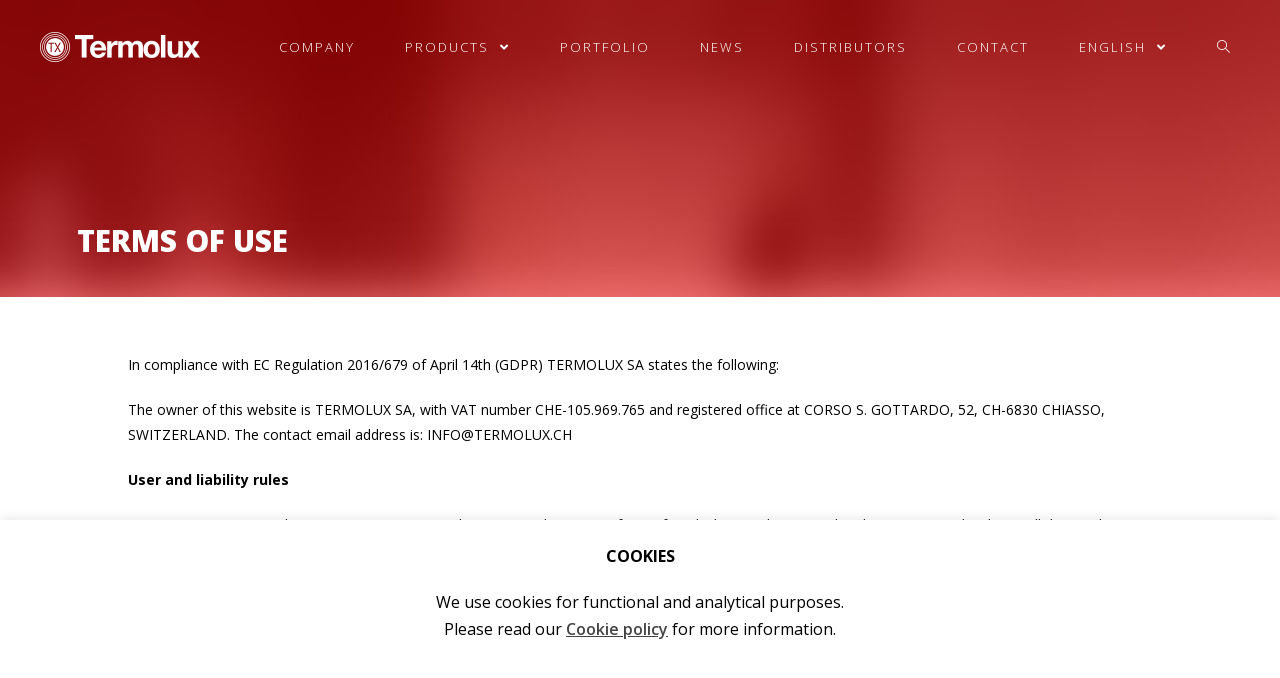

--- FILE ---
content_type: text/html; charset=UTF-8
request_url: http://termolux.ch/terms-of-use/
body_size: 12584
content:

<!DOCTYPE html>
<html class="html" lang="en-US">
<head>
	<meta charset="UTF-8">
	<link rel="profile" href="https://gmpg.org/xfn/11">

	<title>Terms of use &#8211; Termolux</title>
<link rel="alternate" hreflang="en" href="https://termolux.ch/terms-of-use/" />
<link rel="alternate" hreflang="de" href="https://termolux.ch/de/nutzungsbedingungen/" />
<link rel="alternate" hreflang="fr" href="https://termolux.ch/fr/conditions-dutilisation/" />
<link rel="alternate" hreflang="es" href="https://termolux.ch/es/condiciones-de-uso/" />
<link rel="alternate" hreflang="it" href="https://termolux.ch/it/condizioni-duso/" />
<link rel="alternate" hreflang="zh-hans" href="https://termolux.ch/zh-hans/%e4%bd%bf%e7%94%a8%e6%9d%a1%e6%ac%be/" />
<meta name="viewport" content="width=device-width, initial-scale=1"><link rel='dns-prefetch' href='//s.w.org' />
<link rel="alternate" type="application/rss+xml" title="Termolux &raquo; Feed" href="https://termolux.ch/feed/" />
<link rel="alternate" type="application/rss+xml" title="Termolux &raquo; Comments Feed" href="https://termolux.ch/comments/feed/" />
		<script type="text/javascript">
			window._wpemojiSettings = {"baseUrl":"https:\/\/s.w.org\/images\/core\/emoji\/12.0.0-1\/72x72\/","ext":".png","svgUrl":"https:\/\/s.w.org\/images\/core\/emoji\/12.0.0-1\/svg\/","svgExt":".svg","source":{"concatemoji":"http:\/\/termolux.ch\/wp-includes\/js\/wp-emoji-release.min.js?ver=5.4.18"}};
			/*! This file is auto-generated */
			!function(e,a,t){var n,r,o,i=a.createElement("canvas"),p=i.getContext&&i.getContext("2d");function s(e,t){var a=String.fromCharCode;p.clearRect(0,0,i.width,i.height),p.fillText(a.apply(this,e),0,0);e=i.toDataURL();return p.clearRect(0,0,i.width,i.height),p.fillText(a.apply(this,t),0,0),e===i.toDataURL()}function c(e){var t=a.createElement("script");t.src=e,t.defer=t.type="text/javascript",a.getElementsByTagName("head")[0].appendChild(t)}for(o=Array("flag","emoji"),t.supports={everything:!0,everythingExceptFlag:!0},r=0;r<o.length;r++)t.supports[o[r]]=function(e){if(!p||!p.fillText)return!1;switch(p.textBaseline="top",p.font="600 32px Arial",e){case"flag":return s([127987,65039,8205,9895,65039],[127987,65039,8203,9895,65039])?!1:!s([55356,56826,55356,56819],[55356,56826,8203,55356,56819])&&!s([55356,57332,56128,56423,56128,56418,56128,56421,56128,56430,56128,56423,56128,56447],[55356,57332,8203,56128,56423,8203,56128,56418,8203,56128,56421,8203,56128,56430,8203,56128,56423,8203,56128,56447]);case"emoji":return!s([55357,56424,55356,57342,8205,55358,56605,8205,55357,56424,55356,57340],[55357,56424,55356,57342,8203,55358,56605,8203,55357,56424,55356,57340])}return!1}(o[r]),t.supports.everything=t.supports.everything&&t.supports[o[r]],"flag"!==o[r]&&(t.supports.everythingExceptFlag=t.supports.everythingExceptFlag&&t.supports[o[r]]);t.supports.everythingExceptFlag=t.supports.everythingExceptFlag&&!t.supports.flag,t.DOMReady=!1,t.readyCallback=function(){t.DOMReady=!0},t.supports.everything||(n=function(){t.readyCallback()},a.addEventListener?(a.addEventListener("DOMContentLoaded",n,!1),e.addEventListener("load",n,!1)):(e.attachEvent("onload",n),a.attachEvent("onreadystatechange",function(){"complete"===a.readyState&&t.readyCallback()})),(n=t.source||{}).concatemoji?c(n.concatemoji):n.wpemoji&&n.twemoji&&(c(n.twemoji),c(n.wpemoji)))}(window,document,window._wpemojiSettings);
		</script>
		<style type="text/css">
img.wp-smiley,
img.emoji {
	display: inline !important;
	border: none !important;
	box-shadow: none !important;
	height: 1em !important;
	width: 1em !important;
	margin: 0 .07em !important;
	vertical-align: -0.1em !important;
	background: none !important;
	padding: 0 !important;
}
</style>
	<link rel='stylesheet' id='wp-block-library-css'  href='http://termolux.ch/wp-includes/css/dist/block-library/style.min.css?ver=5.4.18' type='text/css' media='all' />
<link rel='stylesheet' id='wp-block-library-theme-css'  href='http://termolux.ch/wp-includes/css/dist/block-library/theme.min.css?ver=5.4.18' type='text/css' media='all' />
<link rel='stylesheet' id='cookie-law-info-css'  href='http://termolux.ch/wp-content/plugins/cookie-law-info/public/css/cookie-law-info-public.css?ver=1.9.0' type='text/css' media='all' />
<link rel='stylesheet' id='cookie-law-info-gdpr-css'  href='http://termolux.ch/wp-content/plugins/cookie-law-info/public/css/cookie-law-info-gdpr.css?ver=1.9.0' type='text/css' media='all' />
<link rel='stylesheet' id='wpml-legacy-horizontal-list-0-css'  href='//termolux.ch/wp-content/plugins/sitepress-multilingual-cms/templates/language-switchers/legacy-list-horizontal/style.css?ver=1' type='text/css' media='all' />
<link rel='stylesheet' id='wpml-menu-item-0-css'  href='//termolux.ch/wp-content/plugins/sitepress-multilingual-cms/templates/language-switchers/menu-item/style.css?ver=1' type='text/css' media='all' />
<link rel='stylesheet' id='oceanwp-style-css'  href='http://termolux.ch/wp-content/themes/oceanwp/assets/css/style.min.css?ver=1.0' type='text/css' media='all' />
<link rel='stylesheet' id='child-style-css'  href='http://termolux.ch/wp-content/themes/oceanwp-child/style.css?ver=5.4.18' type='text/css' media='all' />
<link rel='stylesheet' id='font-awesome-css'  href='http://termolux.ch/wp-content/themes/oceanwp/assets/fonts/fontawesome/css/all.min.css?ver=5.11.2' type='text/css' media='all' />
<link rel='stylesheet' id='simple-line-icons-css'  href='http://termolux.ch/wp-content/themes/oceanwp/assets/css/third/simple-line-icons.min.css?ver=2.4.0' type='text/css' media='all' />
<link rel='stylesheet' id='magnific-popup-css'  href='http://termolux.ch/wp-content/themes/oceanwp/assets/css/third/magnific-popup.min.css?ver=1.0.0' type='text/css' media='all' />
<link rel='stylesheet' id='slick-css'  href='http://termolux.ch/wp-content/themes/oceanwp/assets/css/third/slick.min.css?ver=1.6.0' type='text/css' media='all' />
<link rel='stylesheet' id='elementor-icons-css'  href='http://termolux.ch/wp-content/plugins/elementor/assets/lib/eicons/css/elementor-icons.min.css?ver=5.7.0' type='text/css' media='all' />
<link rel='stylesheet' id='elementor-animations-css'  href='http://termolux.ch/wp-content/plugins/elementor/assets/lib/animations/animations.min.css?ver=2.9.14' type='text/css' media='all' />
<link rel='stylesheet' id='elementor-frontend-css'  href='http://termolux.ch/wp-content/plugins/elementor/assets/css/frontend.min.css?ver=2.9.14' type='text/css' media='all' />
<link rel='stylesheet' id='elementor-pro-css'  href='http://termolux.ch/wp-content/plugins/elementor-pro/assets/css/frontend.min.css?ver=2.10.3' type='text/css' media='all' />
<link rel='stylesheet' id='uael-frontend-css'  href='http://termolux.ch/wp-content/plugins/ultimate-elementor-adons.1.24.3/assets/min-css/uael-frontend.min.css?ver=1.24.3' type='text/css' media='all' />
<link rel='stylesheet' id='elementor-global-css'  href='http://termolux.ch/wp-content/uploads/elementor/css/global.css?ver=1605539041' type='text/css' media='all' />
<link rel='stylesheet' id='elementor-post-540-css'  href='http://termolux.ch/wp-content/uploads/elementor/css/post-540.css?ver=1604938732' type='text/css' media='all' />
<link rel='stylesheet' id='oe-widgets-style-css'  href='http://termolux.ch/wp-content/plugins/ocean-extra/assets/css/widgets.css?ver=5.4.18' type='text/css' media='all' />
<link rel='stylesheet' id='google-fonts-1-css'  href='https://fonts.googleapis.com/css?family=Open+Sans%3A100%2C100italic%2C200%2C200italic%2C300%2C300italic%2C400%2C400italic%2C500%2C500italic%2C600%2C600italic%2C700%2C700italic%2C800%2C800italic%2C900%2C900italic&#038;ver=5.4.18' type='text/css' media='all' />
<script type='text/javascript'>
/* <![CDATA[ */
var uael_script = {"post_loader":"http:\/\/termolux.ch\/wp-content\/plugins\/ultimate-elementor-adons.1.24.3\/assets\/img\/post-loader.gif","url":"https:\/\/termolux.ch\/wp-admin\/admin-ajax.php","search_str":"Search:","table_not_found_str":"No matching records found","table_length_string":"Show _MENU_ Entries","uael_particles_url":"http:\/\/termolux.ch\/wp-content\/plugins\/ultimate-elementor-adons.1.24.3\/assets\/min-js\/uael-particles.min.js","particles_url":"http:\/\/termolux.ch\/wp-content\/plugins\/ultimate-elementor-adons.1.24.3\/assets\/lib\/particles\/particles.min.js"};
var uael = {"ajax_url":"https:\/\/termolux.ch\/wp-admin\/admin-ajax.php"};
var uaelRegistration = {"invalid_mail":"Enter valid Email!","pass_unmatch":"The specified password do not match!","required":"This Field is required!","incorrect_password":"Error: The Password you have entered is incorrect.","invalid_username":"Unknown username. Check again or try your email address.","invalid_email":"Unknown email address. Check again or try your username."};
/* ]]> */
</script>
<script type='text/javascript' src='http://termolux.ch/wp-includes/js/jquery/jquery.js?ver=1.12.4-wp'></script>
<script type='text/javascript' src='http://termolux.ch/wp-includes/js/jquery/jquery-migrate.min.js?ver=1.4.1'></script>
<script type='text/javascript'>
window.scope_array = [];
								window.backend = 0;
								jQuery.cachedScript = function( url, options ) {
									// Allow user to set any option except for dataType, cache, and url.
									options = jQuery.extend( options || {}, {
										dataType: "script",
										cache: true,
										url: url
									});
									// Return the jqXHR object so we can chain callbacks.
									return jQuery.ajax( options );
								};
							    jQuery( window ).on( "elementor/frontend/init", function() {
									elementorFrontend.hooks.addAction( "frontend/element_ready/global", function( $scope, $ ){
										if ( "undefined" == typeof $scope ) {
												return;
										}
										if ( $scope.hasClass( "uael-particle-yes" ) ) {
											window.scope_array.push( $scope );
											$scope.find(".uael-particle-wrapper").addClass("js-is-enabled");
										}else{
											return;
										}
										if(elementorFrontend.isEditMode() && $scope.find(".uael-particle-wrapper").hasClass("js-is-enabled") && window.backend == 0 ){		
											var uael_url = uael_script.uael_particles_url;
											
											jQuery.cachedScript( uael_url );
											window.backend = 1;
										}else if(elementorFrontend.isEditMode()){
											var uael_url = uael_script.uael_particles_url;
											jQuery.cachedScript( uael_url ).done(function(){
												var flag = true;
											});
										}
									});
								});
								jQuery(document).ready(function(){
									if ( jQuery.find( ".uael-particle-yes" ).length < 1 ) {
										return;
									}
									var uael_url = uael_script.uael_particles_url;
									jQuery.cachedScript = function( url, options ) {
										// Allow user to set any option except for dataType, cache, and url.
										options = jQuery.extend( options || {}, {
											dataType: "script",
											cache: true,
											url: url
										});
										// Return the jqXHR object so we can chain callbacks.
										return jQuery.ajax( options );
									};
									jQuery.cachedScript( uael_url );
								});	
</script>
<script type='text/javascript'>
/* <![CDATA[ */
var Cli_Data = {"nn_cookie_ids":[],"cookielist":[],"ccpaEnabled":"","ccpaRegionBased":"","ccpaBarEnabled":"","ccpaType":"gdpr","js_blocking":"","custom_integration":""};
var cli_cookiebar_settings = {"animate_speed_hide":"500","animate_speed_show":"500","background":"#FFF","border":"#b1a6a6c2","border_on":"","button_1_button_colour":"#000","button_1_button_hover":"#000000","button_1_link_colour":"#fff","button_1_as_button":"1","button_1_new_win":"","button_2_button_colour":"#333","button_2_button_hover":"#292929","button_2_link_colour":"#444","button_2_as_button":"","button_2_hidebar":"","button_3_button_colour":"#000","button_3_button_hover":"#000000","button_3_link_colour":"#fff","button_3_as_button":"1","button_3_new_win":"","button_4_button_colour":"#000","button_4_button_hover":"#000000","button_4_link_colour":"#0a0101","button_4_as_button":"","font_family":"inherit","header_fix":"","notify_animate_hide":"","notify_animate_show":"","notify_div_id":"#cookie-law-info-bar","notify_position_horizontal":"right","notify_position_vertical":"bottom","scroll_close":"1","scroll_close_reload":"","accept_close_reload":"","reject_close_reload":"","showagain_tab":"","showagain_background":"#fff","showagain_border":"#000","showagain_div_id":"#cookie-law-info-again","showagain_x_position":"100px","text":"#000","show_once_yn":"1","show_once":"8000","logging_on":"","as_popup":"","popup_overlay":"1","bar_heading_text":"COOKIES","cookie_bar_as":"banner","popup_showagain_position":"bottom-right","widget_position":"left"};
var log_object = {"ajax_url":"https:\/\/termolux.ch\/wp-admin\/admin-ajax.php"};
/* ]]> */
</script>
<script type='text/javascript' src='http://termolux.ch/wp-content/plugins/cookie-law-info/public/js/cookie-law-info-public.js?ver=1.9.0'></script>
<link rel='https://api.w.org/' href='https://termolux.ch/wp-json/' />
<link rel="EditURI" type="application/rsd+xml" title="RSD" href="https://termolux.ch/xmlrpc.php?rsd" />
<link rel="wlwmanifest" type="application/wlwmanifest+xml" href="http://termolux.ch/wp-includes/wlwmanifest.xml" /> 
<meta name="generator" content="WordPress 5.4.18" />
<link rel="canonical" href="https://termolux.ch/terms-of-use/" />
<link rel='shortlink' href='https://termolux.ch/?p=540' />
<link rel="alternate" type="application/json+oembed" href="https://termolux.ch/wp-json/oembed/1.0/embed?url=https%3A%2F%2Ftermolux.ch%2Fterms-of-use%2F" />
<link rel="alternate" type="text/xml+oembed" href="https://termolux.ch/wp-json/oembed/1.0/embed?url=https%3A%2F%2Ftermolux.ch%2Fterms-of-use%2F&#038;format=xml" />
<meta name="generator" content="WPML ver:4.4.0 stt:59,1,4,3,27,2;" />
<!-- OceanWP CSS -->
<style type="text/css">
/* Header CSS */#site-header-inner{padding:10px 40px 0 40px}#site-header.has-header-media .overlay-header-media{background-color:rgba(0,0,0,0.5)}#site-navigation-wrap .dropdown-menu >li >a{padding:0 25px}#site-navigation-wrap .dropdown-menu >li >a,.oceanwp-mobile-menu-icon a,#searchform-header-replace-close{color:#ffffff}#site-navigation-wrap .dropdown-menu >li >a:hover,.oceanwp-mobile-menu-icon a:hover,#searchform-header-replace-close:hover{color:#f2f2f2}#site-navigation-wrap .dropdown-menu >.current-menu-item >a,#site-navigation-wrap .dropdown-menu >.current-menu-ancestor >a,#site-navigation-wrap .dropdown-menu >.current-menu-item >a:hover,#site-navigation-wrap .dropdown-menu >.current-menu-ancestor >a:hover{color:#ffffff}#mobile-fullscreen{background-color:rgba(0,0,0,0.6)}/* Footer Bottom CSS */#footer-bottom{padding:15px 0 10px 0}@media (max-width:768px){#footer-bottom{padding:0 0 10px 0}}@media (max-width:480px){#footer-bottom{padding:0}}#footer-bottom{background-color:rgba(255,255,255,0)}#footer-bottom,#footer-bottom p{color:#ffffff}#footer-bottom a:hover,#footer-bottom #footer-bottom-menu a:hover{color:#ffffff}
</style></head>

<body class="page-template-default page page-id-540 wp-custom-logo wp-embed-responsive oceanwp-theme fullscreen-mobile has-transparent-header no-header-border default-breakpoint content-full-screen page-header-disabled has-fixed-footer elementor-default elementor-kit-6 elementor-page elementor-page-540"  itemscope="itemscope" itemtype="https://schema.org/WebPage">

	
	
	<div id="outer-wrap" class="site clr">

		<a class="skip-link screen-reader-text" href="#main">Skip to content</a>

		
		<div id="wrap" class="clr">

			
				<div id="transparent-header-wrap" class="clr">
	
<header id="site-header" class="transparent-header clr" data-height="74" itemscope="itemscope" itemtype="https://schema.org/WPHeader" role="banner">

	
					
			<div id="site-header-inner" class="clr ">

				
				

<div id="site-logo" class="clr" itemscope itemtype="https://schema.org/Brand">

	
	<div id="site-logo-inner" class="clr">

		<a href="https://termolux.ch/" class="custom-logo-link" rel="home"><img width="160" height="30" src="https://termolux.ch/wp-content/uploads/2020/06/termolux-logo.png" class="custom-logo" alt="Termolux" srcset="https://termolux.ch/wp-content/uploads/2020/06/termolux-logo.png 1x, https://termolux.ch/wp-content/uploads/2020/06/termolux-logo@2x.png 2x" /></a>
	</div><!-- #site-logo-inner -->

	
	
</div><!-- #site-logo -->

			<div id="site-navigation-wrap" class="clr">
			
			
			
			<nav id="site-navigation" class="navigation main-navigation clr" itemscope="itemscope" itemtype="https://schema.org/SiteNavigationElement" role="navigation">

				<ul id="menu-principal_en" class="main-menu dropdown-menu sf-menu"><li id="menu-item-55" class="menu-item menu-item-type-post_type menu-item-object-page menu-item-55"><a href="https://termolux.ch/company/" class="menu-link"><span class="text-wrap">Company</span></a></li><li id="menu-item-54" class="menu-item menu-item-type-custom menu-item-object-custom menu-item-has-children dropdown menu-item-54"><a href="#" class="menu-link"><span class="text-wrap">Products <span class="nav-arrow fa fa-angle-down"></span></span></a>
<ul class="sub-menu">
	<li id="menu-item-148" class="menu-item menu-item-type-post_type menu-item-object-page menu-item-148"><a href="https://termolux.ch/products/termolux/" class="menu-link"><span class="text-wrap">Termolux</span></a></li>	<li id="menu-item-147" class="menu-item menu-item-type-post_type menu-item-object-page menu-item-147"><a href="https://termolux.ch/products/termolux-vision/" class="menu-link"><span class="text-wrap">Termolux Vision</span></a></li>	<li id="menu-item-149" class="menu-item menu-item-type-post_type menu-item-object-page menu-item-149"><a href="https://termolux.ch/products/termolux-safe/" class="menu-link"><span class="text-wrap">Termolux Safe</span></a></li>	<li id="menu-item-479" class="menu-item menu-item-type-post_type menu-item-object-page menu-item-479"><a href="https://termolux.ch/products/termolux-combi/" class="menu-link"><span class="text-wrap">Termolux Combi</span></a></li>	<li id="menu-item-478" class="menu-item menu-item-type-post_type menu-item-object-page menu-item-478"><a href="https://termolux.ch/products/termolux-color/" class="menu-link"><span class="text-wrap">Termolux Color</span></a></li>	<li id="menu-item-510" class="menu-item menu-item-type-post_type menu-item-object-page menu-item-510"><a href="https://termolux.ch/products/termolux-nuvola/" class="menu-link"><span class="text-wrap">Termolux Nuvola</span></a></li></ul>
</li><li id="menu-item-336" class="menu-item menu-item-type-post_type menu-item-object-page menu-item-336"><a href="https://termolux.ch/portfolio/" class="menu-link"><span class="text-wrap">Portfolio</span></a></li><li id="menu-item-796" class="menu-item menu-item-type-post_type menu-item-object-page menu-item-796"><a href="https://termolux.ch/news/" class="menu-link"><span class="text-wrap">News</span></a></li><li id="menu-item-353" class="menu-item menu-item-type-post_type menu-item-object-page menu-item-353"><a href="https://termolux.ch/distributors/" class="menu-link"><span class="text-wrap">Distributors</span></a></li><li id="menu-item-357" class="menu-item menu-item-type-post_type menu-item-object-page menu-item-357"><a href="https://termolux.ch/contact/" class="menu-link"><span class="text-wrap">Contact</span></a></li><li id="menu-item-wpml-ls-2-en" class="menu-item wpml-ls-slot-2 wpml-ls-item wpml-ls-item-en wpml-ls-current-language wpml-ls-menu-item wpml-ls-first-item menu-item-type-wpml_ls_menu_item menu-item-object-wpml_ls_menu_item menu-item-has-children dropdown menu-item-wpml-ls-2-en"><a title="English" href="https://termolux.ch/terms-of-use/" class="menu-link"><span class="text-wrap"><span class="wpml-ls-native" lang="en">English</span> <span class="nav-arrow fa fa-angle-down"></span></span></a>
<ul class="sub-menu">
	<li id="menu-item-wpml-ls-2-de" class="menu-item wpml-ls-slot-2 wpml-ls-item wpml-ls-item-de wpml-ls-menu-item menu-item-type-wpml_ls_menu_item menu-item-object-wpml_ls_menu_item menu-item-wpml-ls-2-de"><a title="Deutsch" href="https://termolux.ch/de/nutzungsbedingungen/" class="menu-link"><span class="text-wrap"><span class="wpml-ls-native" lang="de">Deutsch</span></span></a></li>	<li id="menu-item-wpml-ls-2-fr" class="menu-item wpml-ls-slot-2 wpml-ls-item wpml-ls-item-fr wpml-ls-menu-item menu-item-type-wpml_ls_menu_item menu-item-object-wpml_ls_menu_item menu-item-wpml-ls-2-fr"><a title="Français" href="https://termolux.ch/fr/conditions-dutilisation/" class="menu-link"><span class="text-wrap"><span class="wpml-ls-native" lang="fr">Français</span></span></a></li>	<li id="menu-item-wpml-ls-2-es" class="menu-item wpml-ls-slot-2 wpml-ls-item wpml-ls-item-es wpml-ls-menu-item menu-item-type-wpml_ls_menu_item menu-item-object-wpml_ls_menu_item menu-item-wpml-ls-2-es"><a title="Español" href="https://termolux.ch/es/condiciones-de-uso/" class="menu-link"><span class="text-wrap"><span class="wpml-ls-native" lang="es">Español</span></span></a></li>	<li id="menu-item-wpml-ls-2-it" class="menu-item wpml-ls-slot-2 wpml-ls-item wpml-ls-item-it wpml-ls-menu-item menu-item-type-wpml_ls_menu_item menu-item-object-wpml_ls_menu_item menu-item-wpml-ls-2-it"><a title="Italiano" href="https://termolux.ch/it/condizioni-duso/" class="menu-link"><span class="text-wrap"><span class="wpml-ls-native" lang="it">Italiano</span></span></a></li>	<li id="menu-item-wpml-ls-2-zh-hans" class="menu-item wpml-ls-slot-2 wpml-ls-item wpml-ls-item-zh-hans wpml-ls-menu-item wpml-ls-last-item menu-item-type-wpml_ls_menu_item menu-item-object-wpml_ls_menu_item menu-item-wpml-ls-2-zh-hans"><a title="简体中文" href="https://termolux.ch/zh-hans/%e4%bd%bf%e7%94%a8%e6%9d%a1%e6%ac%be/" class="menu-link"><span class="text-wrap"><span class="wpml-ls-native" lang="zh-hans">简体中文</span></span></a></li></ul>
</li><li class="search-toggle-li"><a href="#" class="site-search-toggle search-dropdown-toggle" aria-label="Search website"><span class="icon-magnifier" aria-hidden="true"></span></a></li></ul>
<div id="searchform-dropdown" class="header-searchform-wrap clr">
	
<form role="search" method="get" class="searchform" action="https://termolux.ch/">
	<label for="ocean-search-form-1">
		<span class="screen-reader-text">Search for:</span>
		<input type="search" id="ocean-search-form-1" class="field" autocomplete="off" placeholder="Search" name="s">
			</label>
	<input type='hidden' name='lang' value='en' /></form>
</div><!-- #searchform-dropdown -->

			</nav><!-- #site-navigation -->

			
			
					</div><!-- #site-navigation-wrap -->
			
		
	
				
	<div class="oceanwp-mobile-menu-icon clr mobile-right">

		
		
		
		<a onclick="blurfnin()" href="#" class="mobile-menu" aria-label="Mobile Menu">
							<i class="fa fa-bars" aria-hidden="true"></i>
					</a>

		
		
		
	</div><!-- #oceanwp-mobile-menu-navbar -->


			</div><!-- #site-header-inner -->

			
			
			
		
		
</header><!-- #site-header -->

	</div>
	
			
			<main id="main" class="site-main clr"  role="main">

				
	
	<div id="content-wrap" class="container clr">

		
		<div id="primary" class="content-area clr">

			
			<div id="content" class="site-content clr">

				
				
<article class="single-page-article clr">

	
<div class="entry clr" itemprop="text">

	
			<div data-elementor-type="wp-page" data-elementor-id="540" class="elementor elementor-540" data-elementor-settings="[]">
			<div class="elementor-inner">
				<div class="elementor-section-wrap">
							<section class="elementor-element elementor-element-1b65dcd1 elementor-section-stretched elementor-section-full_width elementor-section-height-default elementor-section-height-default elementor-section elementor-top-section" data-id="1b65dcd1" data-element_type="section" data-settings="{&quot;stretch_section&quot;:&quot;section-stretched&quot;,&quot;background_background&quot;:&quot;classic&quot;}">
						<div class="elementor-container elementor-column-gap-no">
				<div class="elementor-row">
				<div class="elementor-element elementor-element-d1147d2 elementor-column elementor-col-100 elementor-top-column" data-id="d1147d2" data-element_type="column">
			<div class="elementor-column-wrap  elementor-element-populated">
					<div class="elementor-widget-wrap">
				<div class="elementor-element elementor-element-d2fc491 elementor-widget elementor-widget-spacer" data-id="d2fc491" data-element_type="widget" data-widget_type="spacer.default">
				<div class="elementor-widget-container">
					<div class="elementor-spacer">
			<div class="elementor-spacer-inner"></div>
		</div>
				</div>
				</div>
				<div class="elementor-element elementor-element-fadf652 elementor-widget elementor-widget-text-editor" data-id="fadf652" data-element_type="widget" data-widget_type="text-editor.default">
				<div class="elementor-widget-container">
					<div class="elementor-text-editor elementor-clearfix"><h1 class="pagetitle">TERMS OF USE</h1></div>
				</div>
				</div>
						</div>
			</div>
		</div>
						</div>
			</div>
		</section>
				<section class="elementor-element elementor-element-7a7242ea elementor-section-stretched elementor-section-full_width elementor-section-height-default elementor-section-height-default elementor-section elementor-top-section" data-id="7a7242ea" data-element_type="section" id="product" data-settings="{&quot;stretch_section&quot;:&quot;section-stretched&quot;}">
						<div class="elementor-container elementor-column-gap-no">
				<div class="elementor-row">
				<div class="elementor-element elementor-element-4b7bcb38 elementor-column elementor-col-100 elementor-top-column" data-id="4b7bcb38" data-element_type="column">
			<div class="elementor-column-wrap  elementor-element-populated">
					<div class="elementor-widget-wrap">
				<section class="elementor-element elementor-element-eca732a elementor-section-height-min-height elementor-section-boxed elementor-section-height-default elementor-section elementor-inner-section" data-id="eca732a" data-element_type="section">
						<div class="elementor-container elementor-column-gap-no">
				<div class="elementor-row">
				<div class="elementor-element elementor-element-e5901c9 elementor-column elementor-col-100 elementor-inner-column" data-id="e5901c9" data-element_type="column" data-settings="{&quot;background_background&quot;:&quot;classic&quot;}">
			<div class="elementor-column-wrap  elementor-element-populated">
					<div class="elementor-widget-wrap">
				<div class="elementor-element elementor-element-3e53ffa elementor-widget elementor-widget-text-editor" data-id="3e53ffa" data-element_type="widget" data-widget_type="text-editor.default">
				<div class="elementor-widget-container">
					<div class="elementor-text-editor elementor-clearfix"><div class="page" title="Page 15">
<div class="section">
<div class="layoutArea">
<div class="column">
<p class="p1"><span class="s1">In compliance with EC Regulation 2016/679 of April 14th (GDPR) TERMOLUX SA states the following:</span></p>
<p class="p1"><span class="s1">The owner of this website is TERMOLUX SA, with VAT number CHE-105.969.765 and registered office at CORSO S. GOTTARDO, 52, CH-6830 CHIASSO, SWITZERLAND.
The contact email address is: INFO@TERMOLUX.CH</span></p>
<p class="p3"><span class="s1"><b>User and liability rules</b></span></p>
<p class="p1"><span class="s1">Browsing, accessing and using TERMOLUX SA&#8217;s website grants the status of user, for which, upon browsing the abovementioned website, all the conditions of use established herein are accepted regardless of the application of the corresponding mandatory regulations depending on the case.</span></p>
<p class="p1"><span class="s1">TERMOLUX SA&#8217;s website provides a wide variety of information, services and data. The user assumes his responsibility in the correct use of the website.
This responsibility will extend to:</span></p>

</div>
</div>
<ul class="ul1">
 	<li class="li1"><span class="s1">The truthfulness and legality of the information provided by the user in the forms issued by TERMOLUX SA so as to have access to certain contents or services offered by the web.</span></li>
 	<li class="li1"><span class="s1">The use of the information, services and data offered by TERMOLUX SA contrary to the provisions contained herein, the law, the morality, the good customs or the public order, or that in any other way may damage the rights of third parties or the website itself.</span></li>
</ul>
<p class="p1"><span class="s1"><b>Link policy and disclaimers</b></span></p>
<p class="p2"><span class="s1">TERMOLUX SA shall not be responsible for the content of the websites that the user can access through the links set on its website and declares that in no case it will proceed to examine or exercise any type of control over the content of other sites of the network. Likewise, it will not guarantee the technical availability, accuracy, truthfulness, validity or legality of sites outside its property that can be accessed through those links.</span></p>
<p class="p2"><span class="s1">TERMOLUX SA declares to have adopted all the necessary measures to avoid any damage to the users of its website, which may arise from browsing said website. Consequently, TERMOLUX SA shall not be responsible, in any case whatsoever, for any damages that the user may suffer from browsing the internet.</span></p>
<p class="p1"><span class="s1"><b>Modifications</b></span></p>
<p class="p2"><span class="s1">TERMOLUX SA reserves the right to make the modifications it deems appropriate to the content of its website, without prior notice.</span></p>
<p class="p2"><span class="s1">These modifications may refer to both, the contents of the website and its conditions of use, and they may be made through the website by any legally admissible form and they will be binding during the time they are published on the web and until there will be a subsequent valid modification.</span></p>
<p class="p1"><span class="s1"><b>Data Protection</b></span></p>
<p class="p2"><span class="s1">In accordance with the provisions of current regulations on Protection of Personal Data, we hereby inform that your data will be incorporated into the processing system owned by TERMOLUX SA with VAT Nº CHE-105.969.765 and registered office located at CORSO S. GOTTARDO, 52, CH-6830 CHIASSO, SWITZERLAND, in order to facilitate, accelerate and fulfill the commitments set between both parties. In compliance with the regulations in force, TERMOLUX SA informs that the data will be kept for the strictly necessary period of time so as to comply with the abovementioned stipulations.</span></p>
<p class="p2"><span class="s1">We inform you that the processing of your data is endorsed by the fact that you had given your consent and / or by the contractual relationship we maintain with you.</span></p>
<p class="p2"><span class="s1">TERMOLUX SA informs that the abovementioned data processing will take place in a lawful, loyal, transparent, adequate, pertinent, limited, accurate and updated manner. For this reason,
in case of inaccurate data, TERMOLUX SA undertakes to adopt all reasonable measures so that these shall be deleted or rectified without delay.</span></p>
<p class="p2"><span class="s1">In accordance with the rights that you are granted by the applicable regulations on data protection, you can exercise the rights of access, rectification, limitation, deletion, portability and opposition to your personal data&#8217;s processing as well as the consent given therefor, by addressing your request to the postal address indicated above or to the email INFO@TERMOLUX.CH</span></p>
<p class="p2"><span class="s1">You can contact the competent Control Authority should you wish to present a claim that you consider appropriate.</span></p>
<p class="p1"><span class="s1"><b>Intellectual and industrial property</b></span></p>
<p class="p2"><span class="s1">TERMOLUX SA in its own name or as an assignee, is the owner of all the intellectual and industrial property rights of its website, as well as of the elements contained therein (such as images, sound, audio, video, software or texts; brands or logos, combinations of colors, structure and design, selection of materials used therein, computer programs necessary for its operation, access and use, etc.). They will be, therefore, works protected as intellectual property by the Swiss law, being applicable both Swiss and EC regulations in this field, as well as the international treaties related to this subject matter and signed by Switzerland.</span></p>
<p class="p2"><span class="s1">All rights reserved. Considering the provisions of the Intellectual Property Act, it is strictly forbidden to reproduce, distribute and publicly release all or part of the contents of this website for commercial purposes, including the fact of making it available, in any format and by any technical means whatsoever, without TERMOLUX SA &#8216;s authorization.</span></p>
<p class="p2"><span class="s1">The user agrees to respect the Intellectual and Industrial Property rights owned by TERMOLUX SA, being able to visualise the elements of the portal and even print, copy and store them on a hard disk or any other physical means as long as it is, solely and exclusively, for his personal and private use. The user must refrain from deleting, altering, evading or manipulating any protection device or security system that might be contained on the pages of TERMOLUX SA.</span></p>
<p class="p1"><span class="s1"><b>Legal actions, applicable law and jurisdiction</b></span></p>
<p class="p2"><span class="s1">TERMOLUX SA also reserves the right to file civil or criminal actions considered appropriate for the improper use of its website and content, or for non-compliance with these conditions.</span></p>
<p class="p2"><span class="s1">The relationship between user and provider will be governed by regulations in force and applicable within the Swiss territory. If any controversy arises, parties may submit their conflicts to arbitration or go to the ordinary jurisdiction, always complying with the rules on jurisdiction and competence in this regard. TERMOLUX SA has its registered office in CHIASSO, SWITZERLAND.</span></p>

</div>
</div></div>
				</div>
				</div>
						</div>
			</div>
		</div>
						</div>
			</div>
		</section>
						</div>
			</div>
		</div>
						</div>
			</div>
		</section>
						</div>
			</div>
		</div>
		
	
</div>

</article>

				
			</div><!-- #content -->

			
		</div><!-- #primary -->

		
	</div><!-- #content-wrap -->

	

	</main><!-- #main -->

	
	
	
		
<footer id="footer" class="site-footer" itemscope="itemscope" itemtype="https://schema.org/WPFooter" role="contentinfo">

	
	<div id="footer-inner" class="clr">

		

<div id="footer-widgets" class="oceanwp-row clr">

	
	<div class="footer-widgets-inner">

		2026 Termolux S.A. | CH-6830 Chiasso | <a href="http://termolux.ch/terms-of-use/">Therms of use</a> | <a href="http://termolux.ch/information-clause-gdpr/">Information Clause GDPR</a> | <a href="http://termolux.ch/cookies-policy/">Cookies Policy</a>
	</div><!-- .container -->

	
</div><!-- #footer-widgets -->


	</div><!-- #footer-inner -->

	
</footer><!-- #footer -->

	
	
</div><!-- #wrap -->


</div><!-- #outer-wrap -->



<a id="scroll-top" class="scroll-top-right" href="#"><span class="fa fa-angle-up" aria-label="Scroll to the top of the page"></span></a>




<div id="mobile-fullscreen" class="clr">

	<div id="mobile-fullscreen-inner" class="clr">

		<a onclick="blurfnout()" href="#" class="close" aria-label="Close Menu">
			<div class="close-icon-wrap">
				<div class="close-icon-inner"></div>
			</div>
		</a>

		<nav class="clr" itemscope="itemscope" itemtype="https://schema.org/SiteNavigationElement" role="navigation">
			<img src="https://termolux.ch/wp-content/uploads/2020/06/termolux-logo@2x.png" width="205px" height="auto" alt="logo Termolux" style="margin-bottom:50px;">

			<ul id="menu-principal_en-1" class="fs-dropdown-menu"><li class="menu-item menu-item-type-post_type menu-item-object-page menu-item-55"><a href="https://termolux.ch/company/">Company</a></li>
<li class="menu-item menu-item-type-custom menu-item-object-custom menu-item-has-children menu-item-54"><a href="#">Products</a>
<ul class="sub-menu">
	<li class="menu-item menu-item-type-post_type menu-item-object-page menu-item-148"><a href="https://termolux.ch/products/termolux/">Termolux</a></li>
	<li class="menu-item menu-item-type-post_type menu-item-object-page menu-item-147"><a href="https://termolux.ch/products/termolux-vision/">Termolux Vision</a></li>
	<li class="menu-item menu-item-type-post_type menu-item-object-page menu-item-149"><a href="https://termolux.ch/products/termolux-safe/">Termolux Safe</a></li>
	<li class="menu-item menu-item-type-post_type menu-item-object-page menu-item-479"><a href="https://termolux.ch/products/termolux-combi/">Termolux Combi</a></li>
	<li class="menu-item menu-item-type-post_type menu-item-object-page menu-item-478"><a href="https://termolux.ch/products/termolux-color/">Termolux Color</a></li>
	<li class="menu-item menu-item-type-post_type menu-item-object-page menu-item-510"><a href="https://termolux.ch/products/termolux-nuvola/">Termolux Nuvola</a></li>
</ul>
</li>
<li class="menu-item menu-item-type-post_type menu-item-object-page menu-item-336"><a href="https://termolux.ch/portfolio/">Portfolio</a></li>
<li class="menu-item menu-item-type-post_type menu-item-object-page menu-item-796"><a href="https://termolux.ch/news/">News</a></li>
<li class="menu-item menu-item-type-post_type menu-item-object-page menu-item-353"><a href="https://termolux.ch/distributors/">Distributors</a></li>
<li class="menu-item menu-item-type-post_type menu-item-object-page menu-item-357"><a href="https://termolux.ch/contact/">Contact</a></li>
<li class="menu-item wpml-ls-slot-2 wpml-ls-item wpml-ls-item-en wpml-ls-current-language wpml-ls-menu-item wpml-ls-first-item menu-item-type-wpml_ls_menu_item menu-item-object-wpml_ls_menu_item menu-item-has-children menu-item-wpml-ls-2-en"><a title="English" href="https://termolux.ch/terms-of-use/"><span class="wpml-ls-native" lang="en">English</span></a>
<ul class="sub-menu">
	<li class="menu-item wpml-ls-slot-2 wpml-ls-item wpml-ls-item-de wpml-ls-menu-item menu-item-type-wpml_ls_menu_item menu-item-object-wpml_ls_menu_item menu-item-wpml-ls-2-de"><a title="Deutsch" href="https://termolux.ch/de/nutzungsbedingungen/"><span class="wpml-ls-native" lang="de">Deutsch</span></a></li>
	<li class="menu-item wpml-ls-slot-2 wpml-ls-item wpml-ls-item-fr wpml-ls-menu-item menu-item-type-wpml_ls_menu_item menu-item-object-wpml_ls_menu_item menu-item-wpml-ls-2-fr"><a title="Français" href="https://termolux.ch/fr/conditions-dutilisation/"><span class="wpml-ls-native" lang="fr">Français</span></a></li>
	<li class="menu-item wpml-ls-slot-2 wpml-ls-item wpml-ls-item-es wpml-ls-menu-item menu-item-type-wpml_ls_menu_item menu-item-object-wpml_ls_menu_item menu-item-wpml-ls-2-es"><a title="Español" href="https://termolux.ch/es/condiciones-de-uso/"><span class="wpml-ls-native" lang="es">Español</span></a></li>
	<li class="menu-item wpml-ls-slot-2 wpml-ls-item wpml-ls-item-it wpml-ls-menu-item menu-item-type-wpml_ls_menu_item menu-item-object-wpml_ls_menu_item menu-item-wpml-ls-2-it"><a title="Italiano" href="https://termolux.ch/it/condizioni-duso/"><span class="wpml-ls-native" lang="it">Italiano</span></a></li>
	<li class="menu-item wpml-ls-slot-2 wpml-ls-item wpml-ls-item-zh-hans wpml-ls-menu-item wpml-ls-last-item menu-item-type-wpml_ls_menu_item menu-item-object-wpml_ls_menu_item menu-item-wpml-ls-2-zh-hans"><a title="简体中文" href="https://termolux.ch/zh-hans/%e4%bd%bf%e7%94%a8%e6%9d%a1%e6%ac%be/"><span class="wpml-ls-native" lang="zh-hans">简体中文</span></a></li>
</ul>
</li>
<li class="search-toggle-li"><a href="#" class="site-search-toggle search-dropdown-toggle" aria-label="Search website"><span class="icon-magnifier" aria-hidden="true"></span></a></li></ul>
<div id="mobile-search" class="clr">
	<form method="get" action="https://termolux.ch/" class="header-searchform" role="search" aria-label="Mobile Search">
		<input type="search" name="s" value="" autocomplete="off" />
					<label>search <i class="fas fa-search"></i> </label>
					</form>
</div>
		</nav>

	</div>

</div>
<!--googleoff: all--><div id="cookie-law-info-bar"><h5 class="cli_messagebar_head">COOKIES</h5><span>We use cookies for functional and analytical purposes.<br>Please read our <a href='https://termolux.ch/cookies-policy/' id="CONSTANT_OPEN_URL" target="_blank"  class="cli-plugin-main-link"  style="display:inline-block;" >Cookie policy</a> for more information.</span></div><div id="cookie-law-info-again" style="display:none;"><span id="cookie_hdr_showagain">Privacy & Cookies Policy</span></div><div class="cli-modal" id="cliSettingsPopup" tabindex="-1" role="dialog" aria-labelledby="cliSettingsPopup" aria-hidden="true">
  <div class="cli-modal-dialog" role="document">
    <div class="cli-modal-content cli-bar-popup">
      <button type="button" class="cli-modal-close" id="cliModalClose">
        <svg class="" viewBox="0 0 24 24"><path d="M19 6.41l-1.41-1.41-5.59 5.59-5.59-5.59-1.41 1.41 5.59 5.59-5.59 5.59 1.41 1.41 5.59-5.59 5.59 5.59 1.41-1.41-5.59-5.59z"></path><path d="M0 0h24v24h-24z" fill="none"></path></svg>
        <span class="wt-cli-sr-only">Close</span>
      </button>
      <div class="cli-modal-body">
        <div class="cli-container-fluid cli-tab-container">
    <div class="cli-row">
        <div class="cli-col-12 cli-align-items-stretch cli-px-0">
            <div class="cli-privacy-overview">
                <h4>Privacy Overview</h4>                <div class="cli-privacy-content">
                    <div class="cli-privacy-content-text">This website uses cookies to improve your experience while you navigate through the website. Out of these cookies, the cookies that are categorized as necessary are stored on your browser as they are essential for the working of basic functionalities of the website. We also use third-party cookies that help us analyze and understand how you use this website. These cookies will be stored in your browser only with your consent. You also have the option to opt-out of these cookies. But opting out of some of these cookies may have an effect on your browsing experience.</div>
                </div>
                <a class="cli-privacy-readmore" data-readmore-text="Show more" data-readless-text="Show less"></a>            </div>
        </div>
        <div class="cli-col-12 cli-align-items-stretch cli-px-0 cli-tab-section-container">
                                                <div class="cli-tab-section">
                        <div class="cli-tab-header">
                            <a role="button" tabindex="0" class="cli-nav-link cli-settings-mobile" data-target="necessary" data-toggle="cli-toggle-tab">
                                Necessary                            </a>
                            <div class="wt-cli-necessary-checkbox">
                        <input type="checkbox" class="cli-user-preference-checkbox"  id="wt-cli-checkbox-necessary" data-id="checkbox-necessary" checked="checked"  />
                        <label class="form-check-label" for="wt-cli-checkbox-necessary">Necessary</label>
                    </div>
                    <span class="cli-necessary-caption">Always Enabled</span>                         </div>
                        <div class="cli-tab-content">
                            <div class="cli-tab-pane cli-fade" data-id="necessary">
                                <p>Necessary cookies are absolutely essential for the website to function properly. This category only includes cookies that ensures basic functionalities and security features of the website. These cookies do not store any personal information.</p>
                            </div>
                        </div>
                    </div>
                                                <div class="cli-tab-section">
                        <div class="cli-tab-header">
                            <a role="button" tabindex="0" class="cli-nav-link cli-settings-mobile" data-target="non-necessary" data-toggle="cli-toggle-tab">
                                Non-necessary                            </a>
                            <div class="cli-switch">
                        <input type="checkbox" id="wt-cli-checkbox-non-necessary" class="cli-user-preference-checkbox"  data-id="checkbox-non-necessary"  checked='checked' />
                        <label for="wt-cli-checkbox-non-necessary" class="cli-slider" data-cli-enable="Enabled" data-cli-disable="Disabled"><span class="wt-cli-sr-only">Non-necessary</span></label>
                    </div>                        </div>
                        <div class="cli-tab-content">
                            <div class="cli-tab-pane cli-fade" data-id="non-necessary">
                                <p>Any cookies that may not be particularly necessary for the website to function and is used specifically to collect user personal data via analytics, ads, other embedded contents are termed as non-necessary cookies. It is mandatory to procure user consent prior to running these cookies on your website.</p>
                            </div>
                        </div>
                    </div>
            
        </div>
    </div>
</div>
      </div>
    </div>
  </div>
</div>
<div class="cli-modal-backdrop cli-fade cli-settings-overlay"></div>
<div class="cli-modal-backdrop cli-fade cli-popupbar-overlay"></div>
<!--googleon: all--><script type='text/javascript' src='http://termolux.ch/wp-content/themes/oceanwp-child/js/menu_blur.js?ver=1'></script>
<script type='text/javascript' src='http://termolux.ch/wp-includes/js/imagesloaded.min.js?ver=3.2.0'></script>
<script type='text/javascript' src='http://termolux.ch/wp-content/themes/oceanwp/assets/js/third/magnific-popup.min.js?ver=1.0'></script>
<script type='text/javascript' src='http://termolux.ch/wp-content/themes/oceanwp/assets/js/third/lightbox.min.js?ver=1.0'></script>
<script type='text/javascript'>
/* <![CDATA[ */
var oceanwpLocalize = {"isRTL":"","menuSearchStyle":"drop_down","sidrSource":null,"sidrDisplace":"1","sidrSide":"left","sidrDropdownTarget":"link","verticalHeaderTarget":"link","customSelects":".woocommerce-ordering .orderby, #dropdown_product_cat, .widget_categories select, .widget_archive select, .single-product .variations_form .variations select","ajax_url":"https:\/\/termolux.ch\/wp-admin\/admin-ajax.php"};
/* ]]> */
</script>
<script type='text/javascript' src='http://termolux.ch/wp-content/themes/oceanwp/assets/js/main.min.js?ver=1.0'></script>
<script type='text/javascript' src='http://termolux.ch/wp-includes/js/wp-embed.min.js?ver=5.4.18'></script>
<!--[if lt IE 9]>
<script type='text/javascript' src='http://termolux.ch/wp-content/themes/oceanwp/assets/js/third/html5.min.js?ver=1.0'></script>
<![endif]-->
<script type='text/javascript' src='http://termolux.ch/wp-content/plugins/elementor/assets/js/frontend-modules.min.js?ver=2.9.14'></script>
<script type='text/javascript' src='http://termolux.ch/wp-content/plugins/elementor-pro/assets/lib/sticky/jquery.sticky.min.js?ver=2.10.3'></script>
<script type='text/javascript'>
var ElementorProFrontendConfig = {"ajaxurl":"https:\/\/termolux.ch\/wp-admin\/admin-ajax.php","nonce":"cad002995c","i18n":{"toc_no_headings_found":"No headings were found on this page."},"shareButtonsNetworks":{"facebook":{"title":"Facebook","has_counter":true},"twitter":{"title":"Twitter"},"google":{"title":"Google+","has_counter":true},"linkedin":{"title":"LinkedIn","has_counter":true},"pinterest":{"title":"Pinterest","has_counter":true},"reddit":{"title":"Reddit","has_counter":true},"vk":{"title":"VK","has_counter":true},"odnoklassniki":{"title":"OK","has_counter":true},"tumblr":{"title":"Tumblr"},"delicious":{"title":"Delicious"},"digg":{"title":"Digg"},"skype":{"title":"Skype"},"stumbleupon":{"title":"StumbleUpon","has_counter":true},"mix":{"title":"Mix"},"telegram":{"title":"Telegram"},"pocket":{"title":"Pocket","has_counter":true},"xing":{"title":"XING","has_counter":true},"whatsapp":{"title":"WhatsApp"},"email":{"title":"Email"},"print":{"title":"Print"}},"facebook_sdk":{"lang":"en_US","app_id":""},"lottie":{"defaultAnimationUrl":"http:\/\/termolux.ch\/wp-content\/plugins\/elementor-pro\/modules\/lottie\/assets\/animations\/default.json"}};
</script>
<script type='text/javascript' src='http://termolux.ch/wp-content/plugins/elementor-pro/assets/js/frontend.min.js?ver=2.10.3'></script>
<script type='text/javascript' src='http://termolux.ch/wp-includes/js/jquery/ui/position.min.js?ver=1.11.4'></script>
<script type='text/javascript' src='http://termolux.ch/wp-content/plugins/elementor/assets/lib/dialog/dialog.min.js?ver=4.7.6'></script>
<script type='text/javascript' src='http://termolux.ch/wp-content/plugins/elementor/assets/lib/waypoints/waypoints.min.js?ver=4.0.2'></script>
<script type='text/javascript' src='http://termolux.ch/wp-content/plugins/elementor/assets/lib/swiper/swiper.min.js?ver=5.3.6'></script>
<script type='text/javascript' src='http://termolux.ch/wp-content/plugins/elementor/assets/lib/share-link/share-link.min.js?ver=2.9.14'></script>
<script type='text/javascript'>
var elementorFrontendConfig = {"environmentMode":{"edit":false,"wpPreview":false},"i18n":{"shareOnFacebook":"Share on Facebook","shareOnTwitter":"Share on Twitter","pinIt":"Pin it","downloadImage":"Download image"},"is_rtl":false,"breakpoints":{"xs":0,"sm":480,"md":768,"lg":1025,"xl":1440,"xxl":1600},"version":"2.9.14","urls":{"assets":"http:\/\/termolux.ch\/wp-content\/plugins\/elementor\/assets\/"},"settings":{"page":[],"general":{"elementor_global_image_lightbox":"yes","elementor_lightbox_enable_counter":"yes","elementor_lightbox_enable_fullscreen":"yes","elementor_lightbox_enable_zoom":"yes","elementor_lightbox_enable_share":"yes","elementor_lightbox_title_src":"title","elementor_lightbox_description_src":"description"},"editorPreferences":[]},"post":{"id":540,"title":"Terms%20of%20use%20%E2%80%93%20Termolux","excerpt":"","featuredImage":false}};
</script>
<script type='text/javascript' src='http://termolux.ch/wp-content/plugins/elementor/assets/js/frontend.min.js?ver=2.9.14'></script>
</body>
</html>


--- FILE ---
content_type: text/css
request_url: http://termolux.ch/wp-content/themes/oceanwp-child/style.css?ver=5.4.18
body_size: 2957
content:
/*
Theme Name: Oceanwp Child
Theme URI: https://oceanwp.org/
Description: OceanWP WordPress theme example child theme.
Author: Nick
Author URI: https://oceanwp.org/
Template: oceanwp
Version: 1.0
*/

/* Parent stylesheet should be loaded from functions.php not using @import */



body, a, p, li, h1, h2, h3, h4, h5{
	font-family: "Open Sans",sans-serif;
	color:#000000;
}



p{
	line-height: 1.8em;
} 

b, strong{
	font-weight: 700;
} 

.dropdown-menu ul li a.menu-link {
	padding: 10px 15px;
}
ul.main-menu a.menu-link{
    text-transform: uppercase;
     font-weight: 100;
    letter-spacing: 2px!important;
}
ul#menu-principal_en-chinese-simplified a.menu-link
{
     font-weight: 300;
}

ul.main-menu .current-menu-item a.menu-link, .current-menu-ancestor a span{
     font-weight: 700!important;
}


@media screen and (max-width: 1250px) {
    #site-navigation-wrap .dropdown-menu >li >a {
        padding: 0 20px!important;
    }
}
@media screen and (max-width: 1150px) {
    #site-navigation-wrap .dropdown-menu >li >a {
        padding: 0 15px!important;
    }
}
@media screen and (max-width: 1050px) {
    #site-navigation-wrap .dropdown-menu >li >a {
        padding: 0 8px!important;
    }
}




#wrap.blur {
    filter: blur(8px);
    -webkit-filter: blur(8px);
    transition-duration: 4s;
}

/* home */
.elementor-slide-heading object{
    margin-bottom:20px!important;
    width: 700px!important;
}




.elementor-slide-description h4{
    font-size: 20px;
    line-height: 25px;
    color:#ffffff;
    font-weight: 500;
    text-shadow: 2px 2px 16px #757575;
}
.elementor-slide-description h4 b{
    font-weight: 900;
}
h1.shadow, h4.shadow {
    text-shadow: 2px 2px 16px #757575;
}


@media screen and (max-width: 679px) {

.swiper-slide .elementor-slide-heading {
   margin-top: 120px;
}   
.elementor-slide-heading h1{
    font-size: 40px;
    line-height: 40px;
} 

.elementor-slide-description h4{
    font-size: 15px;
    line-height: 20px;
   
}
}





.blanc, .blanc p, .blanc a, .blanc h1, .blanc h2, .blanc h3, .blanc h4 {
	color:#ffffff!important;
}
h2{
    font-weight: 900;
} 

.border_red object, .border_red img{
	border:1px solid #ff0000!important;
}
/* slide */
.swiper-slide-inner .elementor-slide-heading {
    margin-bottom: 5px!important;
}

.swiper-slide-contents{
    letter-spacing: 1px;
}


/* modal */
.uael-modal h3{
    color: #ff0000!important;
    font-size: 30px!important;
    font-weight: 900!important;
}
.uael-modal h4 {
    color: #ff0000;
    font-size: 16px!important;
    font-weight: 900;
}
.uael-modal li {
    padding-bottom: 15px;
}

.uael-close-custom-popup-edge-top-right {
    top: 0.8em!important;
    right: 0.8em!important;

}
.elementor-widget-uael-modal-popup a.elementor-button-link {
    width: 100%;
    text-transform: uppercase;
    font-weight: 300;
    letter-spacing: 1pt;
}


h1.pagetitle{
    color: #ffffff!important;
    font-size: 30px!important;
    font-weight: 900!important;
}
/* portfolio */

#portfolio h1{
font-size: 30px;
color: #FFFFFF;
letter-spacing: 0;
line-height: 40px;
font-weight: 900;
}


#portfolio h2{
    text-transform: uppercase;
    font-size: 30px;
    line-height: 30px;
    font-weight: 900;
}

#portfolio h6{
    color:#ffffff;
    font-style:italic;
    border-bottom: 1px solid #ffffff;
    padding-bottom:40px;
    text-align: center;
    font-weight: 500;
    font-size: 14px;
    line-height: 25px;
    padding:0px 40px 30px 40px;
} 



#portfolio .elementor-cta__description, #portfolio .elementor-cta__description p{
    font-size: 20px;
    line-height:24px;
    color: #ffffff!important;
}
.elementor-icon-box-content h4 span{ 
font-size: 14px;
color: #FFFFFF;
letter-spacing: 3px;
font-weight: 100;
}
.elementor-icon-box-content h4{ 
padding-top: 15px;
}


/* products */
#product h1{
	color:#000000;
	font-size: 40px;
	line-height: 40px;
	text-transform: uppercase;
	font-weight: 900;
} 

#product h2{
	color:#FF0000;
	font-size: 20px;
	line-height: 25px;
	font-weight: 700;
} 

#product h3{
	color:#000000;
	font-size: 16px;
	line-height: 20px;
	font-weight: 900;
	padding-top: 20px;
} 

.aplicacions ul {
	margin:0px 0px 20px 0px;
} 
.aplicacions li {
    border-bottom: 1px solid red;
    text-align: center;
    list-style: none;
    font-weight: 700;
    color: #FF0000;
    font-size: 18px;
    line-height: 25px;
    padding: 15px 0px;
    text-transform: uppercase
}
.aplicacions.fw500 li{
	font-weight: 500;
  font-size: 14px;
  line-height: 25px;
  padding: 10px 0px;
} 
.aplicacions.fw500 p {
	text-align: center;
    list-style: none;
    font-weight: 500;
    color: #FF0000!important;
    font-size: 14px;
    line-height: 25px;
    padding: 15px 0px;
    text-transform: uppercase;
    border:none;

}
/* search results */
#searchform-dropdown {
    border-top: 3px solid #860707;
}  
body.search-results .page-header{
    background-image: url(http://termolux.ch/test/wp-content/uploads/2020/07/bg_legal.jpg);
    background-repeat: no-repeat;
    background-size: cover;
}
body.search-results h1.page-header-title{
    color: #ffffff!important;
    font-size: 30px!important;
    font-weight: 900!important;
}

body.search-results .page-subheading {
    color: #ffffff;
    font-size: 18px;
    font-weight: 700;
}
body.search-results .page-header {
    padding: 190px 0 36px 0!important;
}



/* table*/

thead, table.uael-table {    
	border-top: 1px solid #ff0000!important;
    border-bottom: 1px solid #ff0000!important;
}

thead th span, tbody th span {
    font-weight: 700!important;
    line-height: 18px;
    font-size: 14px;
}
thead th span, tbody td span,tbody th {
    color: #000000!important;
}
tbody tr, tbody td {
    border: none!important;
}
tbody tr th span{
	text-align: left!important
} 
th.sort-this.elementor-repeater-item-3f5f936.uael-table-col {
    border: none;
}
th.sort-this.elementor-repeater-item-40e6a85.uael-table-col {
    border-bottom: none;
}
th.sort-this.elementor-repeater-item-cb3ccd5.uael-table-col {
    border-bottom: 1px solid #ff0000;
}
th.sort-this.elementor-repeater-item-8bf8fd6.uael-table-col {
    border-bottom: 1px solid #ff0000;
}
th.sort-this.elementor-repeater-item-40e6a85.uael-table-col span {
	text-align: left!important
}  
.taula_colors table tr td span span {
	text-transform: uppercase;
	color:#000000!important;
	font-weight: 700!important;
}
.taula_colors thead, .taula_colors table.uael-table {
	border:none!important;
}

.taula_colors tr td.uael-table-col {
    border:none!important;
    padding-left:20px!important;
}

.taula-termolux-vision th.uael-table-col {
    min-width: 60px!important;
}


th.uael-table-col{
       min-width: 120px!important; 
}
tr td.uael-table-col {  
    border-top: 1px solid #ff0000!important;

}
tr td.uael-table-col b{
    font-weight: 700;
} 

.dropdown-menu .sub-menu {
    background-color: transparent;
    border-top: 3px solid #ffffff;
    min-width: 180px;
    line-height: 1;
    text-align: left;
    z-index: 999;
    -webkit-box-shadow: none;
    -moz-box-shadow: none;
    box-shadow: none;
}

ul.sub-menu li a {
    color:#ffffff;
}
.dropdown-menu ul li.menu-item{
    background-color: #83040696;
} 

#mobile-fullscreen{
    background-color: rgba(0,0,0,0.8);
} 
#mobile-fullscreen ul>li>a {
    font-size: 13px;
    line-height: 2;
    padding: 12px 0;
    letter-spacing: 2px;
}
#mobile-fullscreen ul li .dropdown-toggle:before {
    font-family: 'Font Awesome 5 Free';
    font-weight: 600;
    content: "\f107";
}
#mobile-fullscreen ul li.open-sub>a>.dropdown-toggle:before {
 content: "\f106";
}

#mobile-fullscreen #mobile-search input, #mobile-fullscreen #mobile-search label {
    font-size: 13px;
    padding: 4px 0;
    color: #fff;
    margin: 0;
    text-align: center;
    text-transform: uppercase;
    letter-spacing: 2px;
    margin-top: 40px;
}



/*form grpd */

input[type=radio]{

    border: 1px solid #ff0000!important;
    margin: 2px;
    width: 30px;
    height: 30px;
    position: relative;
    top: 8px;
}

input[type=checkbox]:checked:before {
    content: '\f00d';
    color: #ff0000;
    font-weight: 600;
    position: absolute;
    left: 13px;
    top: 6px;
}
input[type="checkbox"] {
    padding: 6px 15px;
    background-color: transparent;
    border: 1px solid #ff0000;
}
.elementor-field-group {
    margin-bottom: 20px!important;
}
.elementor-widget-form .elementor-field-subgroup label {
    color: #ff0000!important;
    font-weight: 700!important;
}

.elementor-message.elementor-message-danger {
    color: #ffffff!important;
}
/* posts / notícies */

body .last-post h1.uael-post__title, body .last-post h1.uael-post__title, .elementor-slide-heading h1, .single-post h1, .last-post h1 a {
    font-size: 50px!important;
    line-height: 50px!important;
    color:#ffffff!important;
    font-weight: 900!important;

}

body .last-post .uael-post__content-wrap {
    padding: 300px 25px 600px 25px;
}
body .last-post .uael-post-wrapper-featured .uael-post__title{
        margin-bottom: 21px!important;
}



/*
.last-post .uael-post__content-wrap {
    position: absolute;
    top: 300px;
    width: 100%;
}

.last-post .elementor-post__text{
    position: absolute!important;
    top: 30%!important;
    left: 25%!important;
    width: 50%!important;
}

@media screen and (max-width: 679px) { 
.last-post .elementor-post__text{
    position: absolute!important;
    top: 30%!important;
    left: 10%!important;
    width: 80%!important;
}
}


.single .elementor-element {
 background-size: cover;
} 

*/


.elementor-widget-uael-posts .uael-post__title, .elementor-widget-uael-posts .uael-post__title a {
    font-size: 30px!important;
    line-height: 35px!important;
    font-weight: 900!important;
    color:#000000!important;
    letter-spacing: 0.6px!important;

}


  
body .last-post h1.uael-post__title, body .last-post h1.uael-post__title, .last-post  p, .last-post h1.elementor-heading-title {
    text-align: center!important;
    color: #ffffff!important;
    text-shadow: 0px 0px 25px rgba(0,0,0, 0.5);
} 

body .last-post  p {
    font-size: 20px!important;
    line-height: 28px!important;
    font-weight: 100;
 }  
body .last-post  p strong, .last-post  p b, body .last-post .uael-post__excerpt p  {
    font-weight: 700;
    text-shadow: 0px 0px 25px rgba(0,0,0, 0.5);
}



.uael-post__excerpt p.has-text-align-center{
	text-align: initial!important;
} 

body.single-post #main #content-wrap{
padding-top:0px;
} 

body.single-post header.page-header.hide-tablet-mobile {
display:none;}

body.single-post li.menu-item-796 span.text-wrap /* força menu actiu */ {
    font-weight: 700!important;
} 
body.single-post .uael-post__content-wrap {
    padding: 30px 10px!important;
}




/* footer */

.home .site-footer {
    position: absolute;
    bottom: 15px;
    z-index: 1;
}
#footer-widgets {
    background-color: transparent;
    margin: 100px 0px 20px 0px;
    padding: 0px 20px 0px 20px;
}
#footer-widgets .footer-widgets-inner {
     font-size:12px;
     line-height: 18px;
    letter-spacing: 0.5px;
}

#footer-widgets a{
    color:#000000;
} 

#footer-bottom.no-footer-nav #copyright{
    text-align: left;
} 

@media screen and (max-width: 679px) {
    #footer-widgets .footer-widgets-inner {
        text-align: right;   
    }
}


#cookie-law-info-bar {
    padding-top:25px;
    height: 200px;
}
#cookie-law-info-bar h5 {
font-size: 16px;
font-weight: 700;
}
#cookie-law-info-bar span {
font-size: 16px;
line-height: 18px;
font-weight: 400;
}





--- FILE ---
content_type: text/css
request_url: http://termolux.ch/wp-content/uploads/elementor/css/global.css?ver=1605539041
body_size: 5492
content:
.elementor-widget-heading .elementor-heading-title{color:#6ec1e4;font-family:"Open Sans", Sans-serif;font-weight:600;}.elementor-widget-image .widget-image-caption{color:#7a7a7a;font-family:"Open Sans", Sans-serif;font-weight:400;}.elementor-widget-text-editor{color:#7a7a7a;font-family:"Open Sans", Sans-serif;font-weight:400;}.elementor-widget-text-editor.elementor-drop-cap-view-stacked .elementor-drop-cap{background-color:#6ec1e4;}.elementor-widget-text-editor.elementor-drop-cap-view-framed .elementor-drop-cap, .elementor-widget-text-editor.elementor-drop-cap-view-default .elementor-drop-cap{color:#6ec1e4;border-color:#6ec1e4;}.elementor-widget-button .elementor-button{font-family:"Open Sans", Sans-serif;font-weight:500;background-color:#61ce70;}.elementor-widget-divider{--divider-border-color:#54595f;}.elementor-widget-divider .elementor-divider__text{color:#54595f;font-family:"Open Sans", Sans-serif;font-weight:400;}.elementor-widget-divider.elementor-view-stacked .elementor-icon{background-color:#54595f;}.elementor-widget-divider.elementor-view-framed .elementor-icon, .elementor-widget-divider.elementor-view-default .elementor-icon{color:#54595f;border-color:#54595f;}.elementor-widget-divider.elementor-view-framed .elementor-icon, .elementor-widget-divider.elementor-view-default .elementor-icon svg{fill:#54595f;}.elementor-widget-image-box .elementor-image-box-content .elementor-image-box-title{color:#6ec1e4;font-family:"Open Sans", Sans-serif;font-weight:600;}.elementor-widget-image-box .elementor-image-box-content .elementor-image-box-description{color:#7a7a7a;font-family:"Open Sans", Sans-serif;font-weight:400;}.elementor-widget-icon.elementor-view-stacked .elementor-icon{background-color:#6ec1e4;}.elementor-widget-icon.elementor-view-framed .elementor-icon, .elementor-widget-icon.elementor-view-default .elementor-icon{color:#6ec1e4;border-color:#6ec1e4;}.elementor-widget-icon.elementor-view-framed .elementor-icon, .elementor-widget-icon.elementor-view-default .elementor-icon svg{fill:#6ec1e4;}.elementor-widget-icon-box.elementor-view-stacked .elementor-icon{background-color:#6ec1e4;}.elementor-widget-icon-box.elementor-view-framed .elementor-icon, .elementor-widget-icon-box.elementor-view-default .elementor-icon{fill:#6ec1e4;color:#6ec1e4;border-color:#6ec1e4;}.elementor-widget-icon-box .elementor-icon-box-content .elementor-icon-box-title{color:#6ec1e4;font-family:"Open Sans", Sans-serif;font-weight:600;}.elementor-widget-icon-box .elementor-icon-box-content .elementor-icon-box-description{color:#7a7a7a;font-family:"Open Sans", Sans-serif;font-weight:400;}.elementor-widget-star-rating .elementor-star-rating__title{color:#7a7a7a;font-family:"Open Sans", Sans-serif;font-weight:400;}.elementor-widget-image-carousel .elementor-image-carousel-caption{font-family:"Open Sans", Sans-serif;font-weight:500;}.elementor-widget-image-gallery .gallery-item .gallery-caption{font-family:"Open Sans", Sans-serif;font-weight:500;}.elementor-widget-icon-list .elementor-icon-list-item:not(:last-child):after{border-color:#7a7a7a;}.elementor-widget-icon-list .elementor-icon-list-icon i{color:#6ec1e4;}.elementor-widget-icon-list .elementor-icon-list-icon svg{fill:#6ec1e4;}.elementor-widget-icon-list .elementor-icon-list-text{color:#54595f;}.elementor-widget-icon-list .elementor-icon-list-item{font-family:"Open Sans", Sans-serif;font-weight:400;}.elementor-widget-counter .elementor-counter-number-wrapper{color:#6ec1e4;font-family:"Open Sans", Sans-serif;font-weight:600;}.elementor-widget-counter .elementor-counter-title{color:#54595f;font-family:"Open Sans", Sans-serif;font-weight:400;}.elementor-widget-progress .elementor-progress-wrapper .elementor-progress-bar{background-color:#6ec1e4;}.elementor-widget-progress .elementor-title{color:#6ec1e4;font-family:"Open Sans", Sans-serif;font-weight:400;}.elementor-widget-testimonial .elementor-testimonial-content{color:#7a7a7a;font-family:"Open Sans", Sans-serif;font-weight:400;}.elementor-widget-testimonial .elementor-testimonial-name{color:#6ec1e4;font-family:"Open Sans", Sans-serif;font-weight:600;}.elementor-widget-testimonial .elementor-testimonial-job{color:#54595f;font-family:"Open Sans", Sans-serif;font-weight:400;}.elementor-widget-tabs .elementor-tab-title, .elementor-widget-tabs .elementor-tab-title a{color:#6ec1e4;}.elementor-widget-tabs .elementor-tab-title.elementor-active a{color:#61ce70;}.elementor-widget-tabs .elementor-tab-title{font-family:"Open Sans", Sans-serif;font-weight:600;}.elementor-widget-tabs .elementor-tab-content{color:#7a7a7a;font-family:"Open Sans", Sans-serif;font-weight:400;}.elementor-widget-accordion .elementor-accordion-icon, .elementor-widget-accordion .elementor-accordion-title{color:#6ec1e4;}.elementor-widget-accordion .elementor-active .elementor-accordion-icon, .elementor-widget-accordion .elementor-active .elementor-accordion-title{color:#61ce70;}.elementor-widget-accordion .elementor-accordion .elementor-accordion-title{font-family:"Open Sans", Sans-serif;font-weight:600;}.elementor-widget-accordion .elementor-accordion .elementor-tab-content{color:#7a7a7a;font-family:"Open Sans", Sans-serif;font-weight:400;}.elementor-widget-toggle .elementor-toggle-title, .elementor-widget-toggle .elementor-toggle-icon{color:#6ec1e4;}.elementor-widget-toggle .elementor-tab-title.elementor-active a, .elementor-widget-toggle .elementor-tab-title.elementor-active .elementor-toggle-icon{color:#61ce70;}.elementor-widget-toggle .elementor-toggle .elementor-toggle-title{font-family:"Open Sans", Sans-serif;font-weight:600;}.elementor-widget-toggle .elementor-toggle .elementor-tab-content{color:#7a7a7a;font-family:"Open Sans", Sans-serif;font-weight:400;}.elementor-widget-alert .elementor-alert-title{font-family:"Open Sans", Sans-serif;font-weight:600;}.elementor-widget-alert .elementor-alert-description{font-family:"Open Sans", Sans-serif;font-weight:400;}.elementor-widget-wpml-language-switcher .wpml-elementor-ls .wpml-ls-item .wpml-ls-link, 
					.elementor-widget-wpml-language-switcher .wpml-elementor-ls .wpml-ls-legacy-dropdown a{color:#7a7a7a;}.elementor-widget-wpml-language-switcher .wpml-elementor-ls .wpml-ls-legacy-dropdown a:hover,
					.elementor-widget-wpml-language-switcher .wpml-elementor-ls .wpml-ls-legacy-dropdown a:focus,
					.elementor-widget-wpml-language-switcher .wpml-elementor-ls .wpml-ls-legacy-dropdown .wpml-ls-current-language:hover>a,
					.elementor-widget-wpml-language-switcher .wpml-elementor-ls .wpml-ls-item .wpml-ls-link:hover,
					.elementor-widget-wpml-language-switcher .wpml-elementor-ls .wpml-ls-item .wpml-ls-link.wpml-ls-link__active,
					.elementor-widget-wpml-language-switcher .wpml-elementor-ls .wpml-ls-item .wpml-ls-link.highlighted,
					.elementor-widget-wpml-language-switcher .wpml-elementor-ls .wpml-ls-item .wpml-ls-link:focus{color:#61ce70;}.elementor-widget-wpml-language-switcher .wpml-elementor-ls .wpml-ls-statics-post_translations{color:#7a7a7a;}.elementor-widget-theme-site-logo .widget-image-caption{color:#7a7a7a;font-family:"Open Sans", Sans-serif;font-weight:400;}.elementor-widget-theme-site-title .elementor-heading-title{color:#6ec1e4;font-family:"Open Sans", Sans-serif;font-weight:600;}.elementor-widget-theme-page-title .elementor-heading-title{color:#6ec1e4;font-family:"Open Sans", Sans-serif;font-weight:600;}.elementor-widget-theme-post-title .elementor-heading-title{color:#6ec1e4;font-family:"Open Sans", Sans-serif;font-weight:600;}.elementor-widget-theme-post-excerpt .elementor-widget-container{color:#7a7a7a;font-family:"Open Sans", Sans-serif;font-weight:400;}.elementor-widget-theme-post-content{color:#7a7a7a;font-family:"Open Sans", Sans-serif;font-weight:400;}.elementor-widget-theme-post-featured-image .widget-image-caption{color:#7a7a7a;font-family:"Open Sans", Sans-serif;font-weight:400;}.elementor-widget-theme-archive-title .elementor-heading-title{color:#6ec1e4;font-family:"Open Sans", Sans-serif;font-weight:600;}.elementor-widget-archive-posts .elementor-post__title, .elementor-widget-archive-posts .elementor-post__title a{color:#54595f;font-family:"Open Sans", Sans-serif;font-weight:600;}.elementor-widget-archive-posts .elementor-post__meta-data{font-family:"Open Sans", Sans-serif;font-weight:400;}.elementor-widget-archive-posts .elementor-post__excerpt p{font-family:"Open Sans", Sans-serif;font-weight:400;}.elementor-widget-archive-posts .elementor-post__read-more{color:#61ce70;font-family:"Open Sans", Sans-serif;font-weight:500;}.elementor-widget-archive-posts .elementor-post__card .elementor-post__badge{background-color:#61ce70;font-family:"Open Sans", Sans-serif;font-weight:500;}.elementor-widget-archive-posts .elementor-pagination{font-family:"Open Sans", Sans-serif;font-weight:400;}.elementor-widget-archive-posts .elementor-posts-nothing-found{color:#7a7a7a;font-family:"Open Sans", Sans-serif;font-weight:400;}.elementor-widget-posts .elementor-post__title, .elementor-widget-posts .elementor-post__title a{color:#54595f;font-family:"Open Sans", Sans-serif;font-weight:600;}.elementor-widget-posts .elementor-post__meta-data{font-family:"Open Sans", Sans-serif;font-weight:400;}.elementor-widget-posts .elementor-post__excerpt p{font-family:"Open Sans", Sans-serif;font-weight:400;}.elementor-widget-posts .elementor-post__read-more{color:#61ce70;font-family:"Open Sans", Sans-serif;font-weight:500;}.elementor-widget-posts .elementor-post__card .elementor-post__badge{background-color:#61ce70;font-family:"Open Sans", Sans-serif;font-weight:500;}.elementor-widget-posts .elementor-pagination{font-family:"Open Sans", Sans-serif;font-weight:400;}.elementor-widget-portfolio a .elementor-portfolio-item__overlay{background-color:#61ce70;}.elementor-widget-portfolio .elementor-portfolio-item__title{font-family:"Open Sans", Sans-serif;font-weight:600;}.elementor-widget-portfolio .elementor-portfolio__filter{color:#7a7a7a;font-family:"Open Sans", Sans-serif;font-weight:600;}.elementor-widget-portfolio .elementor-portfolio__filter.elementor-active{color:#6ec1e4;}.elementor-widget-gallery .elementor-gallery-item__title{font-family:"Open Sans", Sans-serif;font-weight:600;}.elementor-widget-gallery .elementor-gallery-item__description{font-family:"Open Sans", Sans-serif;font-weight:400;}.elementor-widget-gallery{--galleries-title-color-normal:#6ec1e4;--galleries-title-color-hover:#54595f;--galleries-pointer-bg-color-hover:#61ce70;--gallery-title-color-active:#54595f;--galleries-pointer-bg-color-active:#61ce70;}.elementor-widget-gallery .elementor-gallery-title{font-family:"Open Sans", Sans-serif;font-weight:600;}.elementor-widget-form .elementor-field-group > label, .elementor-widget-form .elementor-field-subgroup label{color:#7a7a7a;}.elementor-widget-form .elementor-field-group > label{font-family:"Open Sans", Sans-serif;font-weight:400;}.elementor-widget-form .elementor-field-type-html{color:#7a7a7a;font-family:"Open Sans", Sans-serif;font-weight:400;}.elementor-widget-form .elementor-field-group .elementor-field{color:#7a7a7a;}.elementor-widget-form .elementor-field-group .elementor-field, .elementor-widget-form .elementor-field-subgroup label{font-family:"Open Sans", Sans-serif;font-weight:400;}.elementor-widget-form .elementor-button{font-family:"Open Sans", Sans-serif;font-weight:500;}.elementor-widget-form .e-form__buttons__wrapper__button-next{background-color:#61ce70;}.elementor-widget-form .elementor-button[type="submit"]{background-color:#61ce70;}.elementor-widget-form .e-form__buttons__wrapper__button-previous{background-color:#61ce70;}.elementor-widget-form .elementor-message{font-family:"Open Sans", Sans-serif;font-weight:400;}.elementor-widget-form .e-form__indicators__indicator, .elementor-widget-form .e-form__indicators__indicator__label{font-family:"Open Sans", Sans-serif;font-weight:500;}.elementor-widget-form{--e-form-steps-indicator-inactive-primary-color:#7a7a7a;--e-form-steps-indicator-active-primary-color:#61ce70;--e-form-steps-indicator-completed-primary-color:#61ce70;--e-form-steps-indicator-progress-color:#61ce70;--e-form-steps-indicator-progress-background-color:#7a7a7a;--e-form-steps-indicator-progress-meter-color:#7a7a7a;}.elementor-widget-form .e-form__indicators__indicator__progress__meter{font-family:"Open Sans", Sans-serif;font-weight:500;}.elementor-widget-login .elementor-field-group > a{color:#7a7a7a;}.elementor-widget-login .elementor-field-group > a:hover{color:#61ce70;}.elementor-widget-login .elementor-form-fields-wrapper label{color:#7a7a7a;font-family:"Open Sans", Sans-serif;font-weight:400;}.elementor-widget-login .elementor-field-group .elementor-field{color:#7a7a7a;}.elementor-widget-login .elementor-field-group .elementor-field, .elementor-widget-login .elementor-field-subgroup label{font-family:"Open Sans", Sans-serif;font-weight:400;}.elementor-widget-login .elementor-button{font-family:"Open Sans", Sans-serif;font-weight:500;background-color:#61ce70;}.elementor-widget-login .elementor-widget-container .elementor-login__logged-in-message{color:#7a7a7a;font-family:"Open Sans", Sans-serif;font-weight:400;}.elementor-widget-slides .elementor-slide-heading{font-family:"Open Sans", Sans-serif;font-weight:600;}.elementor-widget-slides .elementor-slide-description{font-family:"Open Sans", Sans-serif;font-weight:400;}.elementor-widget-slides .elementor-slide-button{font-family:"Open Sans", Sans-serif;font-weight:500;}.elementor-widget-nav-menu .elementor-nav-menu .elementor-item{font-family:"Open Sans", Sans-serif;font-weight:600;}.elementor-widget-nav-menu .elementor-nav-menu--main .elementor-item{color:#7a7a7a;}.elementor-widget-nav-menu .elementor-nav-menu--main .elementor-item:hover,
					.elementor-widget-nav-menu .elementor-nav-menu--main .elementor-item.elementor-item-active,
					.elementor-widget-nav-menu .elementor-nav-menu--main .elementor-item.highlighted,
					.elementor-widget-nav-menu .elementor-nav-menu--main .elementor-item:focus{color:#61ce70;}.elementor-widget-nav-menu .elementor-nav-menu--main:not(.e--pointer-framed) .elementor-item:before,
					.elementor-widget-nav-menu .elementor-nav-menu--main:not(.e--pointer-framed) .elementor-item:after{background-color:#61ce70;}.elementor-widget-nav-menu .e--pointer-framed .elementor-item:before,
					.elementor-widget-nav-menu .e--pointer-framed .elementor-item:after{border-color:#61ce70;}.elementor-widget-nav-menu .elementor-nav-menu--dropdown .elementor-item, .elementor-widget-nav-menu .elementor-nav-menu--dropdown  .elementor-sub-item{font-family:"Open Sans", Sans-serif;font-weight:500;}.elementor-widget-animated-headline .elementor-headline-dynamic-wrapper path{stroke:#61ce70;}.elementor-widget-animated-headline .elementor-headline-plain-text{color:#54595f;}.elementor-widget-animated-headline .elementor-headline{font-family:"Open Sans", Sans-serif;font-weight:600;}.elementor-widget-animated-headline .elementor-headline-dynamic-text{color:#54595f;font-family:"Open Sans", Sans-serif;font-weight:600;}.elementor-widget-price-list .elementor-price-list-header{color:#6ec1e4;font-family:"Open Sans", Sans-serif;font-weight:600;}.elementor-widget-price-list .elementor-price-list-description{color:#7a7a7a;font-family:"Open Sans", Sans-serif;font-weight:400;}.elementor-widget-price-list .elementor-price-list-separator{border-bottom-color:#54595f;}.elementor-widget-price-table .elementor-price-table__header{background-color:#54595f;}.elementor-widget-price-table .elementor-price-table__heading{font-family:"Open Sans", Sans-serif;font-weight:600;}.elementor-widget-price-table .elementor-price-table__subheading{font-family:"Open Sans", Sans-serif;font-weight:400;}.elementor-widget-price-table .elementor-price-table__price{font-family:"Open Sans", Sans-serif;font-weight:600;}.elementor-widget-price-table .elementor-price-table__original-price{color:#54595f;font-family:"Open Sans", Sans-serif;font-weight:600;}.elementor-widget-price-table .elementor-price-table__period{color:#54595f;font-family:"Open Sans", Sans-serif;font-weight:400;}.elementor-widget-price-table .elementor-price-table__features-list{color:#7a7a7a;}.elementor-widget-price-table .elementor-price-table__features-list li{font-family:"Open Sans", Sans-serif;font-weight:400;}.elementor-widget-price-table .elementor-price-table__features-list li:before{border-top-color:#7a7a7a;}.elementor-widget-price-table .elementor-price-table__button{font-family:"Open Sans", Sans-serif;font-weight:500;background-color:#61ce70;}.elementor-widget-price-table .elementor-price-table__additional_info{color:#7a7a7a;font-family:"Open Sans", Sans-serif;font-weight:400;}.elementor-widget-price-table .elementor-price-table__ribbon-inner{background-color:#61ce70;font-family:"Open Sans", Sans-serif;font-weight:500;}.elementor-widget-flip-box .elementor-flip-box__front .elementor-flip-box__layer__title{font-family:"Open Sans", Sans-serif;font-weight:600;}.elementor-widget-flip-box .elementor-flip-box__front .elementor-flip-box__layer__description{font-family:"Open Sans", Sans-serif;font-weight:400;}.elementor-widget-flip-box .elementor-flip-box__back .elementor-flip-box__layer__title{font-family:"Open Sans", Sans-serif;font-weight:600;}.elementor-widget-flip-box .elementor-flip-box__back .elementor-flip-box__layer__description{font-family:"Open Sans", Sans-serif;font-weight:400;}.elementor-widget-flip-box .elementor-flip-box__button{font-family:"Open Sans", Sans-serif;font-weight:500;}.elementor-widget-call-to-action .elementor-cta__title{font-family:"Open Sans", Sans-serif;font-weight:600;}.elementor-widget-call-to-action .elementor-cta__description{font-family:"Open Sans", Sans-serif;font-weight:400;}.elementor-widget-call-to-action .elementor-cta__button{font-family:"Open Sans", Sans-serif;font-weight:500;}.elementor-widget-call-to-action .elementor-ribbon-inner{background-color:#61ce70;font-family:"Open Sans", Sans-serif;font-weight:500;}.elementor-widget-media-carousel .elementor-carousel-image-overlay{font-family:"Open Sans", Sans-serif;font-weight:500;}.elementor-widget-testimonial-carousel .elementor-testimonial__text{color:#7a7a7a;font-family:"Open Sans", Sans-serif;font-weight:400;}.elementor-widget-testimonial-carousel .elementor-testimonial__name{color:#7a7a7a;font-family:"Open Sans", Sans-serif;font-weight:600;}.elementor-widget-testimonial-carousel .elementor-testimonial__title{color:#6ec1e4;font-family:"Open Sans", Sans-serif;font-weight:400;}.elementor-widget-reviews .elementor-testimonial__header, .elementor-widget-reviews .elementor-testimonial__name{font-family:"Open Sans", Sans-serif;font-weight:600;}.elementor-widget-reviews .elementor-testimonial__text{font-family:"Open Sans", Sans-serif;font-weight:400;}.elementor-widget-table-of-contents{--header-color:#54595f;--item-text-color:#7a7a7a;--item-text-hover-color:#61ce70;--marker-color:#7a7a7a;}.elementor-widget-table-of-contents .elementor-toc__header, .elementor-widget-table-of-contents .elementor-toc__header-title{font-family:"Open Sans", Sans-serif;font-weight:600;}.elementor-widget-table-of-contents .elementor-toc__list-item{font-family:"Open Sans", Sans-serif;font-weight:400;}.elementor-widget-countdown .elementor-countdown-item{background-color:#6ec1e4;}.elementor-widget-countdown .elementor-countdown-digits{font-family:"Open Sans", Sans-serif;font-weight:400;}.elementor-widget-countdown .elementor-countdown-label{font-family:"Open Sans", Sans-serif;font-weight:400;}.elementor-widget-countdown .elementor-countdown-expire--message{color:#7a7a7a;font-family:"Open Sans", Sans-serif;font-weight:400;}.elementor-widget-search-form input[type="search"].elementor-search-form__input{font-family:"Open Sans", Sans-serif;font-weight:400;}.elementor-widget-search-form .elementor-search-form__input,
					.elementor-widget-search-form .elementor-search-form__icon,
					.elementor-widget-search-form .elementor-lightbox .dialog-lightbox-close-button,
					.elementor-widget-search-form .elementor-lightbox .dialog-lightbox-close-button:hover,
					.elementor-widget-search-form.elementor-search-form--skin-full_screen input[type="search"].elementor-search-form__input{color:#7a7a7a;}.elementor-widget-search-form .elementor-search-form__submit{font-family:"Open Sans", Sans-serif;font-weight:400;background-color:#54595f;}.elementor-widget-author-box .elementor-author-box__name{color:#54595f;font-family:"Open Sans", Sans-serif;font-weight:600;}.elementor-widget-author-box .elementor-author-box__bio{color:#7a7a7a;font-family:"Open Sans", Sans-serif;font-weight:400;}.elementor-widget-author-box .elementor-author-box__button{color:#54595f;border-color:#54595f;font-family:"Open Sans", Sans-serif;font-weight:500;}.elementor-widget-author-box .elementor-author-box__button:hover{border-color:#54595f;color:#54595f;}.elementor-widget-post-navigation span.post-navigation__prev--label{color:#7a7a7a;}.elementor-widget-post-navigation span.post-navigation__next--label{color:#7a7a7a;}.elementor-widget-post-navigation span.post-navigation__prev--label, .elementor-widget-post-navigation span.post-navigation__next--label{font-family:"Open Sans", Sans-serif;font-weight:400;}.elementor-widget-post-navigation span.post-navigation__prev--title, .elementor-widget-post-navigation span.post-navigation__next--title{color:#54595f;font-family:"Open Sans", Sans-serif;font-weight:400;}.elementor-widget-post-info .elementor-icon-list-item:not(:last-child):after{border-color:#7a7a7a;}.elementor-widget-post-info .elementor-icon-list-icon i{color:#6ec1e4;}.elementor-widget-post-info .elementor-icon-list-icon svg{fill:#6ec1e4;}.elementor-widget-post-info .elementor-icon-list-text, .elementor-widget-post-info .elementor-icon-list-text a{color:#54595f;}.elementor-widget-post-info .elementor-icon-list-item{font-family:"Open Sans", Sans-serif;font-weight:400;}.elementor-widget-sitemap .elementor-sitemap-title{color:#6ec1e4;font-family:"Open Sans", Sans-serif;font-weight:600;}.elementor-widget-sitemap .elementor-sitemap-item, .elementor-widget-sitemap span.elementor-sitemap-list, .elementor-widget-sitemap .elementor-sitemap-item a{color:#7a7a7a;font-family:"Open Sans", Sans-serif;font-weight:400;}.elementor-widget-sitemap .elementor-sitemap-item{color:#7a7a7a;}.elementor-widget-blockquote .elementor-blockquote__content{color:#7a7a7a;}.elementor-widget-blockquote .elementor-blockquote__author{color:#54595f;}.elementor-widget-lottie{--caption-color:#7a7a7a;}.elementor-widget-lottie .e-lottie__caption{font-family:"Open Sans", Sans-serif;font-weight:400;}.elementor-widget-uael-advanced-heading .uael-heading, .elementor-widget-uael-advanced-heading .uael-heading a{font-family:"Open Sans", Sans-serif;font-weight:600;}.elementor-widget-uael-advanced-heading .uael-heading-text{color:#6ec1e4;}.elementor-widget-uael-advanced-heading .uael-sub-heading{font-family:"Open Sans", Sans-serif;font-weight:400;color:#54595f;}.elementor-widget-uael-advanced-heading .uael-subheading{font-family:"Open Sans", Sans-serif;font-weight:400;color:#7a7a7a;}.elementor-widget-uael-advanced-heading .uael-separator, .elementor-widget-uael-advanced-heading .uael-separator-line > span, .elementor-widget-uael-advanced-heading .uael-divider-text{border-top-color:#61ce70;}.elementor-widget-uael-advanced-heading .uael-divider-text{color:#7a7a7a;font-family:"Open Sans", Sans-serif;font-weight:400;}.elementor-widget-uael-advanced-heading .uael-icon-wrap .uael-icon i{color:#6ec1e4;}.elementor-widget-uael-advanced-heading .uael-icon-wrap .uael-icon svg{fill:#6ec1e4;}.elementor-widget-uael-advanced-heading .uael-icon-wrap .uael-icon, .elementor-widget-uael-advanced-heading .uael-image .uael-image-content{border-color:#6ec1e4;}.elementor-widget-uael-dual-color-heading .uael-dual-heading-text{color:#6ec1e4;font-family:"Open Sans", Sans-serif;font-weight:600;}.elementor-widget-uael-dual-color-heading .uael-dual-heading-text.uael-highlight-text{color:#54595f;font-family:"Open Sans", Sans-serif;font-weight:600;}.elementor-widget-uael-fancy-heading .uael-fancy-heading{color:#6ec1e4;}.elementor-widget-uael-fancy-heading .uael-fancy-heading, .elementor-widget-uael-fancy-heading .uael-fancy-heading .uael-slide_text{font-family:"Open Sans", Sans-serif;font-weight:600;}.elementor-widget-uael-fancy-heading .uael-fancy-heading.uael-fancy-text-main{color:#54595f;}.elementor-widget-uael-fancy-heading .uael-fancy-heading.uael-fancy-text-main, .elementor-widget-uael-fancy-heading .uael-fancy-heading.uael-fancy-text-main .uael-slide_text{font-family:"Open Sans", Sans-serif;font-weight:600;}.elementor-widget-uael-hotspot .uael-hotspot-content{font-family:"Open Sans", Sans-serif;font-weight:400;border-color:#6ec1e4;}.elementor-widget-uael-hotspot .uael-hotspot-content, 
								.elementor-widget-uael-hotspot .uael-hotspot-content.uael-hotspot-anim:before{background-color:#6ec1e4;}.elementor-widget-uael-hotspot .uael-hotspot-content:hover, 
								.elementor-widget-uael-hotspot .uael-hotspot-content.uael-hotspot-anim:hover:before, 
								.elementor-widget-uael-hotspot .uael-hotspot-tour .uael-hotspot-content.open, 
								.elementor-widget-uael-hotspot .uael-hotspot-tour .open.uael-hotspot-anim:before{background-color:#6ec1e4;}.elementor-widget-uael-hotspot .elementor-button{background-color:#61ce70;}.elementor-widget-uael-hotspot a.elementor-button:hover, .elementor-widget-uael-hotspot .elementor-button:hover{background-color:#61ce70;}.elementor-widget-uael-content-toggle .uael-rbs-slider{background-color:#61ce70;}.elementor-widget-uael-content-toggle .uael-toggle input[type="checkbox"] + label:before{background-color:#61ce70;}.elementor-widget-uael-content-toggle .uael-toggle input[type="checkbox"] + label:after{border:0.3em solid #61ce70;background-color:#61ce70;}.elementor-widget-uael-content-toggle .uael-label-box-active .uael-label-box-switch{background:#61ce70;}.elementor-widget-uael-content-toggle .uael-rbs-switch:checked + .uael-rbs-slider{background-color:#7a7a7a;}.elementor-widget-uael-content-toggle .uael-rbs-switch:focus + .uael-rbs-slider{-webkit-box-shadow:0 0 1px #7a7a7a;box-shadow:0 0 1px #7a7a7a;}.elementor-widget-uael-content-toggle .uael-toggle input[type="checkbox"]:checked + label:before{background-color:#7a7a7a;}.elementor-widget-uael-content-toggle .uael-toggle input[type="checkbox"]:checked + label:after{-webkit-transform:translateX(2.5em);-ms-transform:translateX(2.5em);transform:translateX(2.5em);border:0.3em solid #7a7a7a;}.elementor-widget-uael-content-toggle .uael-label-box-inactive .uael-label-box-switch{background:#7a7a7a;}.elementor-widget-uael-content-toggle .uael-rbs-slider:before{background-color:#61ce70;}.elementor-widget-uael-content-toggle span.uael-label-box-switch{color:#61ce70;}.elementor-widget-uael-content-toggle .uael-rbs-head-1{color:#6ec1e4;font-family:"Open Sans", Sans-serif;font-weight:600;}.elementor-widget-uael-content-toggle .uael-rbs-head-2{color:#6ec1e4;font-family:"Open Sans", Sans-serif;font-weight:600;}.elementor-widget-uael-content-toggle .uael-rbs-content-1.uael-rbs-section-1{color:#7a7a7a;font-family:"Open Sans", Sans-serif;font-weight:400;}.elementor-widget-uael-content-toggle .uael-rbs-content-2.uael-rbs-section-2{color:#7a7a7a;font-family:"Open Sans", Sans-serif;font-weight:400;}.elementor-widget-uael-ba-slider .twentytwenty-before-label:before, .elementor-widget-uael-ba-slider .twentytwenty-after-label:before{font-family:"Open Sans", Sans-serif;font-weight:500;}.elementor-widget-uael-business-hours .uael-business-day{color:#7a7a7a;}.elementor-widget-uael-business-hours .elementor-widget-container{overflow:hidden;}.elementor-widget-uael-business-hours .heading-date{font-family:"Open Sans", Sans-serif;font-weight:400;}.elementor-widget-uael-business-hours .uael-business-time{color:#7a7a7a;}.elementor-widget-uael-business-hours .heading-time{font-family:"Open Sans", Sans-serif;font-weight:400;}.elementor-widget-uael-google-map .gm-style .uael-infowindow-title{font-family:"Open Sans", Sans-serif;font-weight:400;}.elementor-widget-uael-image-gallery .uael-gallery-parent .uael-masonry-filters .uael-masonry-filter,.elementor-widget-uael-image-gallery .uael-img-gallery-tabs-dropdown .uael-filters-dropdown-button{font-family:"Open Sans", Sans-serif;font-weight:500;}.elementor-widget-uael-image-gallery .uael-img-gallery-tabs-dropdown .uael-filters-dropdown-button, .elementor-widget-uael-image-gallery .uael-gallery-parent .uael-masonry-filters .uael-masonry-filter{color:#61ce70;}.elementor-widget-uael-image-gallery .uael-gallery-parent .uael-masonry-filters .uael-masonry-filter:hover, .elementor-widget-uael-image-gallery .uael-gallery-parent .uael-masonry-filters .uael-current{background-color:#61ce70;border-color:#61ce70;}.elementor-widget-uael-infobox .uael-icon-wrap .uael-icon i{color:#6ec1e4;}.elementor-widget-uael-infobox .uael-icon-wrap .uael-icon svg{fill:#6ec1e4;}.elementor-widget-uael-infobox .uael-icon-wrap .uael-icon, .elementor-widget-uael-infobox .uael-image .uael-image-content img{background-color:#54595f;}.elementor-widget-uael-infobox .uael-imgicon-style-normal .uael-icon-wrap .uael-icon, .elementor-widget-uael-infobox .uael-imgicon-style-normal .uael-image .uael-image-content img{background:none;}.elementor-widget-uael-infobox .uael-imgicon-style-custom .uael-icon-wrap .uael-icon, .elementor-widget-uael-infobox .uael-imgicon-style-custom .uael-image .uael-image-content img{border-color:#6ec1e4;}.elementor-widget-uael-infobox .uael-separator{border-top-color:#61ce70;}.elementor-widget-uael-infobox .elementor-button{background-color:#61ce70;}.elementor-widget-uael-infobox a.elementor-button:hover, .elementor-widget-uael-infobox .elementor-button:hover{background-color:#61ce70;}.elementor-widget-uael-infobox .uael-infobox-title-prefix{font-family:"Open Sans", Sans-serif;font-weight:400;color:#7a7a7a;}.elementor-widget-uael-infobox .uael-infobox-title{font-family:"Open Sans", Sans-serif;font-weight:600;color:#6ec1e4;}.elementor-widget-uael-infobox .uael-infobox-text{font-family:"Open Sans", Sans-serif;font-weight:400;color:#7a7a7a;}.elementor-widget-uael-infobox .uael-infobox-cta-link, .elementor-widget-uael-infobox .elementor-button, .elementor-widget-uael-infobox a.elementor-button{font-family:"Open Sans", Sans-serif;font-weight:400;}.elementor-widget-uael-infobox .uael-infobox-cta-link{color:#61ce70;}.elementor-widget-uael-retina-image .uael-retina-image-container .uael-retina-img{border-color:#6ec1e4;}.elementor-widget-uael-retina-image .widget-image-caption{color:#7a7a7a;font-family:"Open Sans", Sans-serif;font-weight:400;}.elementor-widget-uael-modal-popup .uael-modal-action i{color:#7a7a7a;}.elementor-widget-uael-modal-popup .uael-modal-action svg{fill:#7a7a7a;}.elementor-widget-uael-modal-popup .uael-modal-action i:hover{color:#7a7a7a;}.elementor-widget-uael-modal-popup .uael-modal-action svg:hover{fill:#7a7a7a;}.uamodal-{{ID}} .uael-modal-title-wrap .uael-modal-title{color:#6ec1e4;}.elementor-widget-uael-modal-popup .uael-modal-title-wrap .uael-modal-title{color:#6ec1e4;}.uamodal-{{ID}} .uael-modal-title-wrap{background-color:#54595f;}.elementor-widget-uael-modal-popup .uael-modal-title-wrap{background-color:#54595f;}.uamodal-{{ID}} .uael-modal-title-wrap .uael-modal-title, .elementor-widget-uael-modal-popup .uael-modal-title-wrap .uael-modal-title{font-family:"Open Sans", Sans-serif;font-weight:600;}.uamodal-{{ID}} .uael-content{color:#7a7a7a;}.elementor-widget-uael-modal-popup .uael-content{color:#7a7a7a;}.uamodal-{{ID}} .uael-content .uael-text-editor{font-family:"Open Sans", Sans-serif;font-weight:400;}.elementor-widget-uael-modal-popup .uael-modal-action-wrap a.elementor-button, .elementor-widget-uael-modal-popup .uael-modal-action-wrap .elementor-button{font-family:"Open Sans", Sans-serif;font-weight:500;}.elementor-widget-uael-modal-popup .uael-modal-action-wrap .elementor-button{background-color:#61ce70;}.elementor-widget-uael-modal-popup .uael-modal-action-wrap a.elementor-button:hover, .elementor-widget-uael-modal-popup .uael-modal-action-wrap .elementor-button:hover{background-color:#61ce70;}.elementor-widget-uael-modal-popup .uael-modal-action{color:#7a7a7a;}.elementor-widget-uael-modal-popup .uael-modal-action:hover{color:#7a7a7a;}.elementor-widget-uael-modal-popup .uael-modal-action-wrap .uael-modal-action{font-family:"Open Sans", Sans-serif;font-weight:500;}.elementor-widget-uael-buttons a.elementor-button,.elementor-widget-uael-buttons a.elementor-button svg{font-family:"Open Sans", Sans-serif;font-weight:500;}.elementor-widget-uael-buttons a.elementor-button{background-color:#61ce70;}.elementor-widget-uael-buttons a.elementor-button:hover{background-color:#61ce70;}.elementor-widget-uael-price-table .uael-price-table-header{background-color:#54595f;}.elementor-widget-uael-price-table .uael-price-table-heading{color:#6ec1e4;font-family:"Open Sans", Sans-serif;font-weight:600;}.elementor-widget-uael-price-table .uael-price-table-subheading{color:#7a7a7a;font-family:"Open Sans", Sans-serif;font-weight:400;}.elementor-widget-uael-price-table .uael-pricing-value{font-family:"Open Sans", Sans-serif;font-weight:600;}.elementor-widget-uael-price-table .uael-price-table-original-price{color:#54595f;font-family:"Open Sans", Sans-serif;font-weight:600;}.elementor-widget-uael-price-table .uael-price-table-duration{color:#54595f;font-family:"Open Sans", Sans-serif;font-weight:400;}.elementor-widget-uael-price-table .uael-price-table-features-list{color:#7a7a7a;}.elementor-widget-uael-price-table .uael-price-table-features-list li{font-family:"Open Sans", Sans-serif;font-weight:400;}.elementor-widget-uael-price-table .uael-price-table-features-list li:before, .elementor-widget-uael-price-table.uael-price-features-borderbox .uael-price-table-features-list li:after{border-top-color:#7a7a7a;}.elementor-widget-uael-price-table a.uael-pricebox-cta-link{color:#61ce70;font-family:"Open Sans", Sans-serif;font-weight:500;}.elementor-widget-uael-price-table .elementor-button, .elementor-widget-uael-price-table a.elementor-button{font-family:"Open Sans", Sans-serif;font-weight:500;}.elementor-widget-uael-price-table .elementor-button{background-color:#61ce70;}.elementor-widget-uael-price-table .uael-price-table-disclaimer{color:#7a7a7a;font-family:"Open Sans", Sans-serif;font-weight:400;}.elementor-widget-uael-price-table .uael-price-table-ribbon-content{background-color:#61ce70;font-family:"Open Sans", Sans-serif;font-weight:500;}.elementor-widget-uael-price-table .uael-price-table-ribbon-3 .uael-price-table-ribbon-content:before{border-left:8px solid #61ce70;}.elementor-widget-uael-price-list .uael-price-list-title{color:#6ec1e4;font-family:"Open Sans", Sans-serif;font-weight:600;}.elementor-widget-uael-price-list .uael-price-list-description{color:#7a7a7a;font-family:"Open Sans", Sans-serif;font-weight:400;}.elementor-widget-uael-price-list .uael-price-list-price{color:#6ec1e4;}.elementor-widget-uael-price-list .uael-price-list-discount-price{color:#6ec1e4;}.elementor-widget-uael-price-list .uael-price-list-price, .elementor-widget-uael-price-list .uael-price-list-discount-price{font-family:"Open Sans", Sans-serif;font-weight:600;}.elementor-widget-uael-price-list .uael-price-list-separator{border-bottom-color:#54595f;}.elementor-widget-uael-table th.uael-table-col{font-family:"Open Sans", Sans-serif;font-weight:500;}.elementor-widget-uael-table thead .uael-table-row th .uael-table__text{color:#7a7a7a;}.elementor-widget-uael-table thead .uael-table-row th .uael-table__text svg{fill:#7a7a7a;}.elementor-widget-uael-table th{color:#7a7a7a;}.elementor-widget-uael-table tbody .uael-table-row th{color:#7a7a7a;}.elementor-widget-uael-table td .uael-table__text-inner,.elementor-widget-uael-table td .uael-align-icon--left,.elementor-widget-uael-table td .uael-align-icon--right{font-family:"Open Sans", Sans-serif;font-weight:400;}.elementor-widget-uael-table tbody td.uael-table-col .uael-table__text{color:#7a7a7a;}.elementor-widget-uael-table tbody td.uael-table-col .uael-table__text svg{fill:#7a7a7a;}.elementor-widget-uael-table .uael-advance-heading label, .elementor-widget-uael-table .uael-advance-heading select, .elementor-widget-uael-table .uael-advance-heading input{font-family:"Open Sans", Sans-serif;font-weight:400;}.elementor-widget-uael-table-of-contents .uael-toc-heading, .elementor-widget-uael-table-of-contents .uael-toc-switch .uael-icon{color:#6ec1e4;}.elementor-widget-uael-table-of-contents .uael-toc-heading, .elementor-widget-uael-table-of-contents .uael-toc-heading a{font-family:"Open Sans", Sans-serif;font-weight:600;}.elementor-widget-uael-table-of-contents .uael-toc-content-wrapper, .elementor-widget-uael-table-of-contents .uael-toc-empty-note{font-family:"Open Sans", Sans-serif;font-weight:500;}.elementor-widget-uael-table-of-contents .uael-toc-content-wrapper a, .elementor-widget-uael-table-of-contents .uael-toc-list li, .elementor-widget-uael-table-of-contents .uael-toc-empty-note{color:#54595f;}.elementor-widget-uael-table-of-contents .uael-toc-content-wrapper a:hover{color:#61ce70;}.elementor-widget-uael-timeline .uael-timeline-main .uael-content .uael-timeline-heading, .elementor-widget-uael-timeline .uael-timeline-main .uael-content .uael-timeline-heading-text .elementor-inline-editing{color:#6ec1e4;font-family:"Open Sans", Sans-serif;font-weight:600;}.elementor-widget-uael-timeline .uael-timeline-main .uael-timeline-desc-content, .elementor-widget-uael-timeline .uael-timeline-main .inner-date-new,.elementor-widget-uael-timeline .uael-timeline-main a .uael-timeline-desc-content{color:#7a7a7a;}.elementor-widget-uael-timeline .uael-timeline-main .uael-timeline-link-style .uael-timeline-link{color:#61ce70;font-family:"Open Sans", Sans-serif;font-weight:500;}.elementor-widget-uael-timeline .uael-timeline-main .uael-timeline-desc-content, .elementor-widget-uael-timeline .uael-timeline-main .inner-date-new{font-family:"Open Sans", Sans-serif;font-weight:400;}.elementor-widget-uael-timeline .uael-timeline-main .animate-border .timeline-icon-new{color:#7a7a7a;}.elementor-widget-uael-timeline .uael-timeline-main .animate-border .timeline-icon-new svg{fill:#7a7a7a;}.elementor-widget-uael-timeline .uael-timeline__line__inner{background-color:#61ce70;width:100%;}.elementor-widget-uael-timeline .uael-timeline-main .uael-days .in-view .in-view-timeline-icon{background:#61ce70;}.elementor-widget-uael-video .uael-sticky-apply .uael-video-sticky-infobar{font-family:"Open Sans", Sans-serif;font-weight:400;}.elementor-widget-uael-video .uael-subscribe-bar-prefix{font-family:"Open Sans", Sans-serif;font-weight:400;}.elementor-widget-uael-posts .uael-posts-tabs-dropdown .uael-filters-dropdown-button,.elementor-widget-uael-posts .uael-post__header-filter{font-family:"Open Sans", Sans-serif;font-weight:500;}.elementor-widget-uael-posts .uael-grid-pagination a.page-numbers{color:#61ce70;}.elementor-widget-uael-posts .uael-grid-pagination span.page-numbers.current{color:#61ce70;}.elementor-widget-uael-posts .uael-post__load-more{color:#61ce70;background-color:#61ce70;font-family:"Open Sans", Sans-serif;font-weight:500;}.elementor-widget-uael-posts .uael-post-inf-loader > div{background-color:#6ec1e4;}.elementor-widget-uael-posts .uael-grid-pagination a.page-numbers, .elementor-widget-uael-posts .uael-grid-pagination span.page-numbers.current{font-family:"Open Sans", Sans-serif;font-weight:500;}.elementor-widget-uael-posts .uael-post-wrapper-featured .uael-post__title, .elementor-widget-uael-posts .uael-post-wrapper-featured .uael-post__title a{color:#54595f;font-family:"Open Sans", Sans-serif;font-weight:600;}.elementor-widget-uael-posts .uael-post-wrapper-featured .uael-post__meta-data{color:#54595f;}.elementor-widget-uael-posts .uael-post-wrapper-featured .uael-post__meta-data svg{fill:#54595f;}.elementor-widget-uael-posts .uael-post__title, .elementor-widget-uael-posts .uael-post__title a{color:#54595f;}.elementor-widget-uael-posts .uael-post__title:hover, .elementor-widget-uael-posts .uael-post__title a:hover{color:#54595f;}.elementor-widget-uael-posts.uael-post__link-complete-yes .uael-post__complete-box-overlay:hover + .uael-post__inner-wrap .uael-post__title a{color:#54595f;}.elementor-widget-uael-posts .uael-post__title{font-family:"Open Sans", Sans-serif;font-weight:600;}.elementor-widget-uael-posts .uael-post__meta-data span{font-family:"Open Sans", Sans-serif;font-weight:400;}.elementor-widget-uael-posts .uael-post__terms{color:#61ce70;font-family:"Open Sans", Sans-serif;font-weight:400;}.elementor-widget-uael-posts .uael-post__terms a:hover{color:#54595f;}.elementor-widget-uael-posts.uael-post__link-complete-yes .uael-post__complete-box-overlay:hover + .uael-post__inner-wrap .uael-post__terms a{color:#54595f;}.elementor-widget-uael-posts .uael-post__excerpt{font-family:"Open Sans", Sans-serif;font-weight:400;}.elementor-widget-uael-posts a.uael-post__read-more{color:#61ce70;background-color:#61ce70;font-family:"Open Sans", Sans-serif;font-weight:500;}.elementor-widget-uael-posts .uael-post-grid .slick-slider .slick-prev:before, .elementor-widget-uael-posts .uael-post-grid .slick-slider .slick-next:before{color:#61ce70;}.elementor-widget-uael-posts .uael-post-grid .slick-slider .slick-arrow{border-color:#61ce70;border-style:solid;}.elementor-widget-uael-posts .uael-post-grid .slick-slider .slick-arrow i{color:#61ce70;}.elementor-widget-uael-posts .uael-post__datebox{background-color:#6ec1e4;font-family:"Open Sans", Sans-serif;font-weight:400;}.elementor-widget-uael-posts .uael-post__separator{background-color:#61ce70;}.elementor-widget-uael-posts .uael-posts[data-skin="news"] .uael-post__terms{background-color:#61ce70;}.elementor-widget-uael-posts.uael-post__content-align-left .uael-post__gradient-separator{background:linear-gradient( to right, #61ce70 0%, #ffffff00 100% );}.elementor-widget-uael-posts.uael-post__content-align-center .uael-post__gradient-separator{background:radial-gradient( #61ce70 10%, #ffffff00 80% );}.elementor-widget-uael-posts.uael-post__content-align-right .uael-post__gradient-separator{background:linear-gradient( to left, #61ce70 0%, #ffffff00 100% );}.elementor-widget-uael-posts .uael-posts[data-skin="business"] .uael-post__terms{background-color:#61ce70;}.elementor-widget-uael-posts .uael-post__authorbox-desc{color:#7a7a7a;font-family:"Open Sans", Sans-serif;font-weight:400;}.elementor-widget-uael-posts .uael-post__authorbox-name, .elementor-widget-uael-posts .uael-post__authorbox-name a{color:#54595f;font-family:"Open Sans", Sans-serif;font-weight:500;}.elementor-widget-uael-video-gallery .uael-video-gallery-title-text{color:#6ec1e4;font-family:"Open Sans", Sans-serif;font-weight:500;}.elementor-widget-uael-video-gallery .uael-video__gallery-filter,.elementor-widget-uael-video-gallery .uael-vgallery-tabs-dropdown .uael-filters-dropdown-button{font-family:"Open Sans", Sans-serif;font-weight:500;}.elementor-widget-uael-video-gallery .uael-vgallery-tabs-dropdown .uael-filters-dropdown-button, .elementor-widget-uael-video-gallery .uael-video__gallery-filter{color:#61ce70;}.elementor-widget-uael-video-gallery .uael-video__gallery-filter:hover, .elementor-widget-uael-video-gallery .uael-video__gallery-filter.uael-filter__current{background-color:#61ce70;border-color:#61ce70;}.elementor-widget-uael-video-gallery .uael-video__caption{font-family:"Open Sans", Sans-serif;font-weight:500;}.elementor-widget-uael-video-gallery .uael-video__tags{font-family:"Open Sans", Sans-serif;font-weight:500;}.elementor-widget-uael-video-gallery .slick-slider .slick-prev:before, .elementor-widget-uael-video-gallery .slick-slider .slick-next:before{color:#61ce70;}.elementor-widget-uael-video-gallery .slick-slider .slick-arrow{border-color:#61ce70;border-style:solid;}.elementor-widget-uael-video-gallery .slick-slider .slick-arrow i{color:#61ce70;}.elementor-widget-uael-countdown .uael-item{background-color:#6ec1e4;border-color:#6ec1e4;}.elementor-widget-uael-countdown.uael-countdown-shape-none .uael-item{background-color:unset;}.elementor-widget-uael-countdown .uael-countdown-wrapper .uael-countdown-item,.elementor-widget-uael-countdown .uael-countdown-wrapper .uael-countdown-separator{font-family:"Open Sans", Sans-serif;font-weight:400;}.elementor-widget-uael-countdown .uael-countdown-item,.elementor-widget-uael-countdown .uael-countdown-separator{color:#7a7a7a;}.elementor-widget-uael-countdown .uael-item-label{font-family:"Open Sans", Sans-serif;font-weight:400;color:#7a7a7a;}.elementor-widget-uael-countdown .uael-expire-show-message{font-family:"Open Sans", Sans-serif;font-weight:400;color:#7a7a7a;}.elementor-widget-uael-business-reviews .uael-reviewer-name a, .elementor-widget-uael-business-reviews .uael-reviewer-name{color:#6ec1e4;font-family:"Open Sans", Sans-serif;font-weight:600;}.elementor-widget-uael-business-reviews .uael-review-time{color:#54595f;font-family:"Open Sans", Sans-serif;font-weight:400;}.elementor-widget-uael-business-reviews .uael-review-content{color:#7a7a7a;font-family:"Open Sans", Sans-serif;font-weight:400;}.elementor-widget-uael-business-reviews a.uael-reviews-read-more{color:#61ce70;}.elementor-widget-uael-business-reviews .uael-reviews-read-more{font-family:"Open Sans", Sans-serif;font-weight:500;}.elementor-widget-uael-offcanvas .uael-offcanvas-menu{font-family:"Open Sans", Sans-serif;font-weight:600;}.elementor-widget-uael-offcanvas .uael-offcanvas-menu .menu-item a{color:#7a7a7a;}.elementor-widget-uael-offcanvas .uael-offcanvas-menu .menu-item a:hover{color:#61ce70;}.uaoffcanvas-{{ID}} .uael-offcanvas-content{color:#7a7a7a;}.elementor-widget-uael-offcanvas .uael-offcanvas-content{color:#7a7a7a;}.uaoffcanvas-{{ID}} .uael-offcanvas-content .uael-text-editor{font-family:"Open Sans", Sans-serif;font-weight:400;}.elementor-widget-uael-offcanvas .uael-offcanvas-action-wrap a.elementor-button, .elementor-widget-uael-offcanvas .uael-offcanvas-action-wrap .elementor-button{font-family:"Open Sans", Sans-serif;font-weight:500;}.elementor-widget-uael-offcanvas .uael-offcanvas-action-wrap .elementor-button{background-color:#61ce70;}.elementor-widget-uael-offcanvas .uael-offcanvas-action-wrap a.elementor-button:hover, .elementor-widget-uael-offcanvas .uael-offcanvas-action-wrap .elementor-button:hover{background-color:#61ce70;}.elementor-widget-uael-offcanvas .uael-offcanvas-action i{color:#7a7a7a;}.elementor-widget-uael-offcanvas .uael-offcanvas-action svg{fill:#7a7a7a;}.elementor-widget-uael-offcanvas .uael-offcanvas-action i:hover{color:#7a7a7a;}.elementor-widget-uael-offcanvas .uael-offcanvas-action svg:hover{fill:#7a7a7a;}.elementor-widget-uael-marketing-button a.elementor-button{background-color:#61ce70;}.elementor-widget-uael-marketing-button a.elementor-button:hover{background-color:#61ce70;}.elementor-widget-uael-marketing-button .uael-marketing-button-title{font-family:"Open Sans", Sans-serif;font-weight:500;}.elementor-widget-uael-marketing-button .uael-marketing-button .uael-marketing-button-desc{font-family:"Open Sans", Sans-serif;font-weight:400;}.elementor-widget-uael-team-member .uael-separator{border-top-color:#61ce70;}.elementor-widget-uael-team-member .uael-team-member-image img{border-color:#6ec1e4;}.elementor-widget-uael-team-member .uael-team-member-image img:hover{border-color:#54595f;}.elementor-widget-uael-team-member .uael-team-name{font-family:"Open Sans", Sans-serif;font-weight:600;color:#6ec1e4;}.elementor-widget-uael-team-member .uael-team-desig{font-family:"Open Sans", Sans-serif;font-weight:400;color:#54595f;}.elementor-widget-uael-team-member .uael-team-desc{font-family:"Open Sans", Sans-serif;font-weight:400;color:#7a7a7a;}.elementor-widget-uael-team-member .elementor-social-icon{border-color:#6ec1e4;}.elementor-widget-uael-team-member .elementor-social-icon:hover{border-color:#54595f;}.elementor-widget-uael-registration-form .uael-registration-loggedin-message{color:#7a7a7a;font-family:"Open Sans", Sans-serif;font-weight:400;}.elementor-widget-uael-registration-form .uael-rform-footer, .elementor-widget-uael-registration-form .uael-rform-footer a{color:#61ce70;}.elementor-widget-uael-registration-form .uael-rform-footer{font-family:"Open Sans", Sans-serif;font-weight:500;}.elementor-widget-uael-registration-form .uael-pass-notice{font-family:"Open Sans", Sans-serif;font-weight:500;}.elementor-widget-uael-registration-form .elementor-field-group > label, .elementor-widget-uael-registration-form .elementor-field-subgroup label{color:#7a7a7a;}.elementor-widget-uael-registration-form .elementor-field-group > label{font-family:"Open Sans", Sans-serif;font-weight:400;}.elementor-widget-uael-registration-form .elementor-field-group .elementor-field{color:#7a7a7a;font-family:"Open Sans", Sans-serif;font-weight:400;}.elementor-widget-uael-registration-form .elementor-button{font-family:"Open Sans", Sans-serif;font-weight:500;background-color:#61ce70;}.elementor-widget-uael-registration-form .elementor-button:hover{background-color:#61ce70;}.elementor-widget-uael-registration-form .uael-register-error{font-family:"Open Sans", Sans-serif;font-weight:400;}.elementor-widget-uael-registration-form .uael-registration-message, .elementor-widget-uael-registration-form .uael-reg-preview-message{font-family:"Open Sans", Sans-serif;font-weight:400;}.elementor-widget-uael-nav-menu .menu-item a.uael-menu-item{font-family:"Open Sans", Sans-serif;font-weight:600;}.elementor-widget-uael-nav-menu .menu-item a.uael-menu-item, .elementor-widget-uael-nav-menu .sub-menu a.uael-sub-menu-item{color:#7a7a7a;}.elementor-widget-uael-nav-menu .menu-item a.uael-menu-item:hover,
								.elementor-widget-uael-nav-menu .sub-menu a.uael-sub-menu-item:hover,
								.elementor-widget-uael-nav-menu .menu-item.current-menu-item a.uael-menu-item,
								.elementor-widget-uael-nav-menu .menu-item a.uael-menu-item.highlighted,
								.elementor-widget-uael-nav-menu .menu-item a.uael-menu-item:focus{color:#61ce70;}.elementor-widget-uael-nav-menu .uael-nav-menu-layout:not(.uael-pointer__framed) .menu-item.parent a.uael-menu-item:before,
								.elementor-widget-uael-nav-menu .uael-nav-menu-layout:not(.uael-pointer__framed) .menu-item.parent a.uael-menu-item:after{background-color:#61ce70;}.elementor-widget-uael-nav-menu .uael-nav-menu-layout:not(.uael-pointer__framed) .menu-item.parent .sub-menu .uael-has-submenu-container a:after{background-color:unset;}.elementor-widget-uael-nav-menu .uael-pointer__framed .menu-item.parent a.uael-menu-item:before,
								.elementor-widget-uael-nav-menu .uael-pointer__framed .menu-item.parent a.uael-menu-item:after{border-color:#61ce70;}.elementor-widget-uael-nav-menu .sub-menu li a.uael-sub-menu-item,
							.elementor-widget-uael-nav-menu nav.uael-dropdown li a.uael-menu-item,
							.elementor-widget-uael-nav-menu nav.uael-dropdown li a.uael-sub-menu-item,
							.elementor-widget-uael-nav-menu nav.uael-dropdown-expandible li a.uael-menu-item{font-family:"Open Sans", Sans-serif;font-weight:500;}.elementor-widget-uael-login-form .uael-divider-text{color:#54595f;font-family:"Open Sans", Sans-serif;font-weight:400;}.elementor-widget-uael-login-form .uael-login-form-footer, .elementor-widget-uael-login-form .uael-login-form-footer a{color:#61ce70;}.elementor-widget-uael-login-form .uael-login-form-footer{font-family:"Open Sans", Sans-serif;font-weight:500;}.elementor-widget-uael-login-form .elementor-field-label, .elementor-widget-uael-login-form .uael-login-form-remember, .elementor-widget-uael-login-form .uael-logged-in-message{color:#7a7a7a;}.elementor-widget-uael-login-form .elementor-field-label, .elementor-widget-uael-login-form .uael-loginform-error, .elementor-widget-uael-login-form .uael-logged-in-message{font-family:"Open Sans", Sans-serif;font-weight:400;}.elementor-widget-uael-login-form .uael-login-form-remember{font-family:"Open Sans", Sans-serif;font-weight:400;}.elementor-widget-uael-login-form .elementor-field, .elementor-widget-uael-login-form .elementor-field::placeholder, 
						.elementor-widget-uael-login-form .uael-login-form input[type="checkbox"]:checked + span:before{color:#7a7a7a;}.elementor-widget-uael-login-form .elementor-field, .elementor-widget-uael-login-form .elementor-field::placeholder{font-family:"Open Sans", Sans-serif;font-weight:400;}.elementor-widget-uael-login-form .elementor-button, .elementor-widget-uael-login-form .elementor-button svg{font-family:"Open Sans", Sans-serif;font-weight:500;}.elementor-widget-uael-login-form .elementor-button{background-color:#61ce70;}.elementor-widget-uael-login-form .elementor-button:hover{background-color:#61ce70;}.elementor-widget-uael-login-form .uael-loginform-error{font-family:"Open Sans", Sans-serif;font-weight:400;}.elementor-widget-uael-how-to .uael-howto-title-text{color:#6ec1e4;font-family:"Open Sans", Sans-serif;font-weight:600;}.elementor-widget-uael-how-to .uael-howto-description{color:#7a7a7a;font-family:"Open Sans", Sans-serif;font-weight:400;}.elementor-widget-uael-how-to .uael-howto-time-needed, .elementor-widget-uael-how-to .uael-howto-estimated-cost{color:#7a7a7a;font-family:"Open Sans", Sans-serif;font-weight:400;}.elementor-widget-uael-how-to .uael-howto-heading{color:#54595f;font-family:"Open Sans", Sans-serif;font-weight:400;}.elementor-widget-uael-how-to .uael-howto-content{color:#7a7a7a;font-family:"Open Sans", Sans-serif;font-weight:400;}.elementor-widget-uael-how-to .uael-howto-steps-text{color:#54595f;font-family:"Open Sans", Sans-serif;font-weight:400;}.elementor-widget-uael-how-to .uael-howto-steps-title, .elementor-widget-uael-how-to .uael-howto-steps-title a{color:#54595f;font-family:"Open Sans", Sans-serif;font-weight:400;}.elementor-widget-uael-how-to .uael-howto-steps-desc{color:#7a7a7a;font-family:"Open Sans", Sans-serif;font-weight:400;}.elementor-widget-uael-faq .uael-faq-accordion .uael-accordion-title{font-family:"Open Sans", Sans-serif;font-weight:600;}.elementor-widget-uael-faq .uael-faq-accordion .uael-accordion-title span.uael-question-span,
						.elementor-widget-uael-faq  .uael-accordion-icon-closed, .elementor-widget-uael-faq span.uael-accordion-icon-opened{color:#6ec1e4;}.elementor-widget-uael-faq .uael-accordion-icon-closed, .elementor-widget-uael-faq span.uael-accordion-icon-opened{fill:#6ec1e4;}.elementor-widget-uael-faq .uael-faq-accordion .uael-accordion-title.uael-title-active span.uael-question-span,
						.elementor-widget-uael-faq span.uael-accordion-icon-opened{color:#6ec1e4;}.elementor-widget-uael-faq .uael-faq-accordion .uael-accordion-title span.uael-question-span:hover,
					.elementor-widget-uael-faq  .uael-accordion-icon-closed:hover{color:#6ec1e4;}.elementor-widget-uael-faq .uael-accordion-icon-closed:hover{fill:#6ec1e4;}.elementor-widget-uael-faq .uael-faq-accordion .uael-accordion-title.uael-title-active:hover span.uael-question-span,
					.elementor-widget-uael-faq span.uael-accordion-icon-opened:hover{color:#6ec1e4;}.elementor-widget-uael-faq .uael-faq-accordion .uael-accordion-content{font-family:"Open Sans", Sans-serif;font-weight:400;color:#7a7a7a;}.elementor-widget-uael-faq .uael-faq-accordion .uael-accordion-content:hover{color:#7a7a7a;}
				.elementor-widget-uael-faq  .uael-accordion-icon-closed{color:#6ec1e4;}.elementor-widget-uael-faq .uael-accordion-icon-closed{fill:#6ec1e4;}.elementor-widget-uael-faq span.uael-accordion-icon-opened{color:#6ec1e4;}

--- FILE ---
content_type: text/css
request_url: http://termolux.ch/wp-content/uploads/elementor/css/post-540.css?ver=1604938732
body_size: 518
content:
.elementor-540 .elementor-element.elementor-element-1b65dcd1:not(.elementor-motion-effects-element-type-background), .elementor-540 .elementor-element.elementor-element-1b65dcd1 > .elementor-motion-effects-container > .elementor-motion-effects-layer{background-image:url("https://termolux.ch/wp-content/uploads/2020/07/bg_legal.jpg");background-repeat:no-repeat;background-size:cover;}.elementor-540 .elementor-element.elementor-element-1b65dcd1{transition:background 0.3s, border 0.3s, border-radius 0.3s, box-shadow 0.3s;margin-top:0px;margin-bottom:0px;padding:0% 6% 0% 6%;}.elementor-540 .elementor-element.elementor-element-1b65dcd1 > .elementor-background-overlay{transition:background 0.3s, border-radius 0.3s, opacity 0.3s;}.elementor-540 .elementor-element.elementor-element-d2fc491 .elementor-spacer-inner{height:200px;}.elementor-540 .elementor-element.elementor-element-fadf652 > .elementor-widget-container{padding:0px 0px 15px 0px;}.elementor-540 .elementor-element.elementor-element-7a7242ea{margin-top:0px;margin-bottom:0px;}.elementor-540 .elementor-element.elementor-element-4b7bcb38 > .elementor-element-populated{margin:55px 0px 0px 0px;}.elementor-540 .elementor-element.elementor-element-eca732a > .elementor-container{max-width:1024px;}.elementor-540 .elementor-element.elementor-element-e5901c9 > .elementor-element-populated{transition:background 0.3s, border 0.3s, border-radius 0.3s, box-shadow 0.3s;margin:0px 0px 0px 0px;}.elementor-540 .elementor-element.elementor-element-e5901c9 > .elementor-element-populated > .elementor-background-overlay{transition:background 0.3s, border-radius 0.3s, opacity 0.3s;}@media(min-width:768px){.elementor-540 .elementor-element.elementor-element-d1147d2{width:100%;}.elementor-540 .elementor-element.elementor-element-4b7bcb38{width:100%;}}@media(max-width:1024px) and (min-width:768px){.elementor-540 .elementor-element.elementor-element-e5901c9{width:100%;}}@media(max-width:1024px){.elementor-540 .elementor-element.elementor-element-4b7bcb38 > .elementor-element-populated{padding:0px 25px 0px 25px;}}@media(max-width:767px){.elementor-540 .elementor-element.elementor-element-4b7bcb38 > .elementor-element-populated{margin:55px 0px 0px 0px;padding:0px 25px 0px 25px;}.elementor-540 .elementor-element.elementor-element-e5901c9 > .elementor-element-populated{margin:0% 0% 0% 0%;}}

--- FILE ---
content_type: application/javascript
request_url: http://termolux.ch/wp-content/themes/oceanwp-child/js/menu_blur.js?ver=1
body_size: 187
content:
/*
$(document).ready(function(){
  $("button").click(function(){
    $("p:first").addClass("intro");
  });
});
*/
function blurfnin() {
   var element = document.getElementById("wrap");
   element.classList.add("blur");
}
function blurfnout() {
   var element = document.getElementById("wrap");
   element.classList.remove("blur");
}